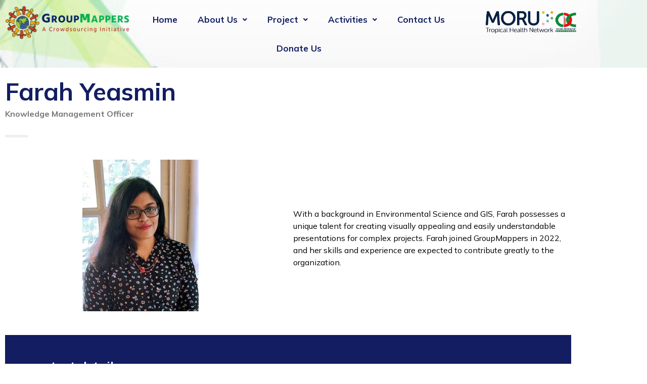

--- FILE ---
content_type: text/html; charset=UTF-8
request_url: https://groupmappers.com/staff/farah/
body_size: 19984
content:
<!DOCTYPE html>
<html lang="en-US" class="stm-site-preloader">
<head>
	<meta charset="UTF-8" />
	<meta name="viewport" content="width=device-width, initial-scale=1" />
	<link rel="profile" href="http://gmpg.org/xfn/11" />
	<link rel="pingback" href="https://groupmappers.com/xmlrpc.php" />
	<title>Farah Yeasmin &#8211; GroupMappers</title>
<meta name='robots' content='max-image-preview:large' />
<link rel='dns-prefetch' href='//www.googletagmanager.com' />
<link rel='dns-prefetch' href='//fonts.googleapis.com' />
<link rel="alternate" type="application/rss+xml" title="GroupMappers &raquo; Feed" href="https://groupmappers.com/feed/" />
<link rel="alternate" type="application/rss+xml" title="GroupMappers &raquo; Comments Feed" href="https://groupmappers.com/comments/feed/" />
<link rel="alternate" title="oEmbed (JSON)" type="application/json+oembed" href="https://groupmappers.com/wp-json/oembed/1.0/embed?url=https%3A%2F%2Fgroupmappers.com%2Fstaff%2Ffarah%2F" />
<link rel="alternate" title="oEmbed (XML)" type="text/xml+oembed" href="https://groupmappers.com/wp-json/oembed/1.0/embed?url=https%3A%2F%2Fgroupmappers.com%2Fstaff%2Ffarah%2F&#038;format=xml" />
<style id='wp-img-auto-sizes-contain-inline-css' type='text/css'>
img:is([sizes=auto i],[sizes^="auto," i]){contain-intrinsic-size:3000px 1500px}
/*# sourceURL=wp-img-auto-sizes-contain-inline-css */
</style>
<link rel='stylesheet' id='sbi_styles-css' href='https://groupmappers.com/wp-content/plugins/instagram-feed/css/sbi-styles.min.css?ver=6.10.0' type='text/css' media='all' />
<link rel='stylesheet' id='hfe-widgets-style-css' href='https://groupmappers.com/wp-content/plugins/header-footer-elementor/inc/widgets-css/frontend.css?ver=2.7.0' type='text/css' media='all' />
<style id='wp-emoji-styles-inline-css' type='text/css'>

	img.wp-smiley, img.emoji {
		display: inline !important;
		border: none !important;
		box-shadow: none !important;
		height: 1em !important;
		width: 1em !important;
		margin: 0 0.07em !important;
		vertical-align: -0.1em !important;
		background: none !important;
		padding: 0 !important;
	}
/*# sourceURL=wp-emoji-styles-inline-css */
</style>
<style id='classic-theme-styles-inline-css' type='text/css'>
/*! This file is auto-generated */
.wp-block-button__link{color:#fff;background-color:#32373c;border-radius:9999px;box-shadow:none;text-decoration:none;padding:calc(.667em + 2px) calc(1.333em + 2px);font-size:1.125em}.wp-block-file__button{background:#32373c;color:#fff;text-decoration:none}
/*# sourceURL=/wp-includes/css/classic-themes.min.css */
</style>
<style id='cost-calculator-builder-calculator-selector-style-inline-css' type='text/css'>
/*!***************************************************************************************************************************************************************************************************************************************!*\
  !*** css ./node_modules/css-loader/dist/cjs.js??ruleSet[1].rules[4].use[1]!./node_modules/postcss-loader/dist/cjs.js??ruleSet[1].rules[4].use[2]!./node_modules/sass-loader/dist/cjs.js??ruleSet[1].rules[4].use[3]!./src/style.scss ***!
  \***************************************************************************************************************************************************************************************************************************************/
.ccb-gutenberg-block {
  padding: 20px;
  border: 1px solid black;
}
.ccb-gutenberg-block__header {
  display: flex;
  align-items: center;
  margin-bottom: 20px;
}
.ccb-gutenberg-block__icon {
  margin-right: 20px;
}

/*# sourceMappingURL=style-index.css.map*/
/*# sourceURL=https://groupmappers.com/wp-content/plugins/cost-calculator-builder/includes/gutenberg-block/build/style-index.css */
</style>
<style id='global-styles-inline-css' type='text/css'>
:root{--wp--preset--aspect-ratio--square: 1;--wp--preset--aspect-ratio--4-3: 4/3;--wp--preset--aspect-ratio--3-4: 3/4;--wp--preset--aspect-ratio--3-2: 3/2;--wp--preset--aspect-ratio--2-3: 2/3;--wp--preset--aspect-ratio--16-9: 16/9;--wp--preset--aspect-ratio--9-16: 9/16;--wp--preset--color--black: #000000;--wp--preset--color--cyan-bluish-gray: #abb8c3;--wp--preset--color--white: #ffffff;--wp--preset--color--pale-pink: #f78da7;--wp--preset--color--vivid-red: #cf2e2e;--wp--preset--color--luminous-vivid-orange: #ff6900;--wp--preset--color--luminous-vivid-amber: #fcb900;--wp--preset--color--light-green-cyan: #7bdcb5;--wp--preset--color--vivid-green-cyan: #00d084;--wp--preset--color--pale-cyan-blue: #8ed1fc;--wp--preset--color--vivid-cyan-blue: #0693e3;--wp--preset--color--vivid-purple: #9b51e0;--wp--preset--gradient--vivid-cyan-blue-to-vivid-purple: linear-gradient(135deg,rgb(6,147,227) 0%,rgb(155,81,224) 100%);--wp--preset--gradient--light-green-cyan-to-vivid-green-cyan: linear-gradient(135deg,rgb(122,220,180) 0%,rgb(0,208,130) 100%);--wp--preset--gradient--luminous-vivid-amber-to-luminous-vivid-orange: linear-gradient(135deg,rgb(252,185,0) 0%,rgb(255,105,0) 100%);--wp--preset--gradient--luminous-vivid-orange-to-vivid-red: linear-gradient(135deg,rgb(255,105,0) 0%,rgb(207,46,46) 100%);--wp--preset--gradient--very-light-gray-to-cyan-bluish-gray: linear-gradient(135deg,rgb(238,238,238) 0%,rgb(169,184,195) 100%);--wp--preset--gradient--cool-to-warm-spectrum: linear-gradient(135deg,rgb(74,234,220) 0%,rgb(151,120,209) 20%,rgb(207,42,186) 40%,rgb(238,44,130) 60%,rgb(251,105,98) 80%,rgb(254,248,76) 100%);--wp--preset--gradient--blush-light-purple: linear-gradient(135deg,rgb(255,206,236) 0%,rgb(152,150,240) 100%);--wp--preset--gradient--blush-bordeaux: linear-gradient(135deg,rgb(254,205,165) 0%,rgb(254,45,45) 50%,rgb(107,0,62) 100%);--wp--preset--gradient--luminous-dusk: linear-gradient(135deg,rgb(255,203,112) 0%,rgb(199,81,192) 50%,rgb(65,88,208) 100%);--wp--preset--gradient--pale-ocean: linear-gradient(135deg,rgb(255,245,203) 0%,rgb(182,227,212) 50%,rgb(51,167,181) 100%);--wp--preset--gradient--electric-grass: linear-gradient(135deg,rgb(202,248,128) 0%,rgb(113,206,126) 100%);--wp--preset--gradient--midnight: linear-gradient(135deg,rgb(2,3,129) 0%,rgb(40,116,252) 100%);--wp--preset--font-size--small: 13px;--wp--preset--font-size--medium: 20px;--wp--preset--font-size--large: 36px;--wp--preset--font-size--x-large: 42px;--wp--preset--spacing--20: 0.44rem;--wp--preset--spacing--30: 0.67rem;--wp--preset--spacing--40: 1rem;--wp--preset--spacing--50: 1.5rem;--wp--preset--spacing--60: 2.25rem;--wp--preset--spacing--70: 3.38rem;--wp--preset--spacing--80: 5.06rem;--wp--preset--shadow--natural: 6px 6px 9px rgba(0, 0, 0, 0.2);--wp--preset--shadow--deep: 12px 12px 50px rgba(0, 0, 0, 0.4);--wp--preset--shadow--sharp: 6px 6px 0px rgba(0, 0, 0, 0.2);--wp--preset--shadow--outlined: 6px 6px 0px -3px rgb(255, 255, 255), 6px 6px rgb(0, 0, 0);--wp--preset--shadow--crisp: 6px 6px 0px rgb(0, 0, 0);}body .is-layout-flex{display: flex;}body .is-layout-grid{display: grid;}.has-black-color{color: var(--wp--preset--color--black) !important;}.has-cyan-bluish-gray-color{color: var(--wp--preset--color--cyan-bluish-gray) !important;}.has-white-color{color: var(--wp--preset--color--white) !important;}.has-pale-pink-color{color: var(--wp--preset--color--pale-pink) !important;}.has-vivid-red-color{color: var(--wp--preset--color--vivid-red) !important;}.has-luminous-vivid-orange-color{color: var(--wp--preset--color--luminous-vivid-orange) !important;}.has-luminous-vivid-amber-color{color: var(--wp--preset--color--luminous-vivid-amber) !important;}.has-light-green-cyan-color{color: var(--wp--preset--color--light-green-cyan) !important;}.has-vivid-green-cyan-color{color: var(--wp--preset--color--vivid-green-cyan) !important;}.has-pale-cyan-blue-color{color: var(--wp--preset--color--pale-cyan-blue) !important;}.has-vivid-cyan-blue-color{color: var(--wp--preset--color--vivid-cyan-blue) !important;}.has-vivid-purple-color{color: var(--wp--preset--color--vivid-purple) !important;}.has-black-background-color{background-color: var(--wp--preset--color--black) !important;}.has-cyan-bluish-gray-background-color{background-color: var(--wp--preset--color--cyan-bluish-gray) !important;}.has-white-background-color{background-color: var(--wp--preset--color--white) !important;}.has-pale-pink-background-color{background-color: var(--wp--preset--color--pale-pink) !important;}.has-vivid-red-background-color{background-color: var(--wp--preset--color--vivid-red) !important;}.has-luminous-vivid-orange-background-color{background-color: var(--wp--preset--color--luminous-vivid-orange) !important;}.has-luminous-vivid-amber-background-color{background-color: var(--wp--preset--color--luminous-vivid-amber) !important;}.has-light-green-cyan-background-color{background-color: var(--wp--preset--color--light-green-cyan) !important;}.has-vivid-green-cyan-background-color{background-color: var(--wp--preset--color--vivid-green-cyan) !important;}.has-pale-cyan-blue-background-color{background-color: var(--wp--preset--color--pale-cyan-blue) !important;}.has-vivid-cyan-blue-background-color{background-color: var(--wp--preset--color--vivid-cyan-blue) !important;}.has-vivid-purple-background-color{background-color: var(--wp--preset--color--vivid-purple) !important;}.has-black-border-color{border-color: var(--wp--preset--color--black) !important;}.has-cyan-bluish-gray-border-color{border-color: var(--wp--preset--color--cyan-bluish-gray) !important;}.has-white-border-color{border-color: var(--wp--preset--color--white) !important;}.has-pale-pink-border-color{border-color: var(--wp--preset--color--pale-pink) !important;}.has-vivid-red-border-color{border-color: var(--wp--preset--color--vivid-red) !important;}.has-luminous-vivid-orange-border-color{border-color: var(--wp--preset--color--luminous-vivid-orange) !important;}.has-luminous-vivid-amber-border-color{border-color: var(--wp--preset--color--luminous-vivid-amber) !important;}.has-light-green-cyan-border-color{border-color: var(--wp--preset--color--light-green-cyan) !important;}.has-vivid-green-cyan-border-color{border-color: var(--wp--preset--color--vivid-green-cyan) !important;}.has-pale-cyan-blue-border-color{border-color: var(--wp--preset--color--pale-cyan-blue) !important;}.has-vivid-cyan-blue-border-color{border-color: var(--wp--preset--color--vivid-cyan-blue) !important;}.has-vivid-purple-border-color{border-color: var(--wp--preset--color--vivid-purple) !important;}.has-vivid-cyan-blue-to-vivid-purple-gradient-background{background: var(--wp--preset--gradient--vivid-cyan-blue-to-vivid-purple) !important;}.has-light-green-cyan-to-vivid-green-cyan-gradient-background{background: var(--wp--preset--gradient--light-green-cyan-to-vivid-green-cyan) !important;}.has-luminous-vivid-amber-to-luminous-vivid-orange-gradient-background{background: var(--wp--preset--gradient--luminous-vivid-amber-to-luminous-vivid-orange) !important;}.has-luminous-vivid-orange-to-vivid-red-gradient-background{background: var(--wp--preset--gradient--luminous-vivid-orange-to-vivid-red) !important;}.has-very-light-gray-to-cyan-bluish-gray-gradient-background{background: var(--wp--preset--gradient--very-light-gray-to-cyan-bluish-gray) !important;}.has-cool-to-warm-spectrum-gradient-background{background: var(--wp--preset--gradient--cool-to-warm-spectrum) !important;}.has-blush-light-purple-gradient-background{background: var(--wp--preset--gradient--blush-light-purple) !important;}.has-blush-bordeaux-gradient-background{background: var(--wp--preset--gradient--blush-bordeaux) !important;}.has-luminous-dusk-gradient-background{background: var(--wp--preset--gradient--luminous-dusk) !important;}.has-pale-ocean-gradient-background{background: var(--wp--preset--gradient--pale-ocean) !important;}.has-electric-grass-gradient-background{background: var(--wp--preset--gradient--electric-grass) !important;}.has-midnight-gradient-background{background: var(--wp--preset--gradient--midnight) !important;}.has-small-font-size{font-size: var(--wp--preset--font-size--small) !important;}.has-medium-font-size{font-size: var(--wp--preset--font-size--medium) !important;}.has-large-font-size{font-size: var(--wp--preset--font-size--large) !important;}.has-x-large-font-size{font-size: var(--wp--preset--font-size--x-large) !important;}
:root :where(.wp-block-pullquote){font-size: 1.5em;line-height: 1.6;}
/*# sourceURL=global-styles-inline-css */
</style>
<link rel='stylesheet' id='contact-form-7-css' href='https://groupmappers.com/wp-content/plugins/contact-form-7/includes/css/styles.css?ver=6.1.3' type='text/css' media='all' />
<link rel='stylesheet' id='stm-stm-css' href='https://groupmappers.com/wp-content/uploads/stm_fonts/stm/stm.css?ver=1.0' type='text/css' media='all' />
<link rel='stylesheet' id='hfe-style-css' href='https://groupmappers.com/wp-content/plugins/header-footer-elementor/assets/css/header-footer-elementor.css?ver=2.7.0' type='text/css' media='all' />
<link rel='stylesheet' id='elementor-icons-css' href='https://groupmappers.com/wp-content/plugins/elementor/assets/lib/eicons/css/elementor-icons.min.css?ver=5.46.0' type='text/css' media='all' />
<link rel='stylesheet' id='elementor-frontend-css' href='https://groupmappers.com/wp-content/plugins/elementor/assets/css/frontend.min.css?ver=3.34.2' type='text/css' media='all' />
<link rel='stylesheet' id='elementor-post-6-css' href='https://groupmappers.com/wp-content/uploads/elementor/css/post-6.css?ver=1768938830' type='text/css' media='all' />
<link rel='stylesheet' id='font-awesome-5-all-css' href='https://groupmappers.com/wp-content/plugins/elementor/assets/lib/font-awesome/css/all.min.css?ver=3.34.2' type='text/css' media='all' />
<link rel='stylesheet' id='font-awesome-4-shim-css' href='https://groupmappers.com/wp-content/plugins/elementor/assets/lib/font-awesome/css/v4-shims.min.css?ver=3.34.2' type='text/css' media='all' />
<link rel='stylesheet' id='sbistyles-css' href='https://groupmappers.com/wp-content/plugins/instagram-feed/css/sbi-styles.min.css?ver=6.10.0' type='text/css' media='all' />
<link rel='stylesheet' id='widget-image-css' href='https://groupmappers.com/wp-content/plugins/elementor/assets/css/widget-image.min.css?ver=3.34.2' type='text/css' media='all' />
<link rel='stylesheet' id='widget-spacer-css' href='https://groupmappers.com/wp-content/plugins/elementor/assets/css/widget-spacer.min.css?ver=3.34.2' type='text/css' media='all' />
<link rel='stylesheet' id='elementor-post-10877-css' href='https://groupmappers.com/wp-content/uploads/elementor/css/post-10877.css?ver=1768959937' type='text/css' media='all' />
<link rel='stylesheet' id='elementor-post-11686-css' href='https://groupmappers.com/wp-content/uploads/elementor/css/post-11686.css?ver=1768938830' type='text/css' media='all' />
<link rel='stylesheet' id='stm-gdpr-styles-css' href='https://groupmappers.com/wp-content/plugins/stm-gdpr-compliance/assets/css/styles.css?ver=6.9' type='text/css' media='all' />
<link rel='stylesheet' id='font-awesome-min-css' href='https://groupmappers.com/wp-content/plugins/stm-post-type/theme-options/nuxy/metaboxes/assets/vendors/font-awesome.min.css?ver=1769343963' type='text/css' media='all' />
<link rel='stylesheet' id='bootstrap-css' href='https://groupmappers.com/wp-content/themes/consulting/assets/css/bootstrap.min.css?ver=6.4.2' type='text/css' media='all' />
<link rel='stylesheet' id='font-awesome-css' href='https://groupmappers.com/wp-content/themes/consulting/assets/css/font-awesome.min.css?ver=6.4.2' type='text/css' media='all' />
<link rel='stylesheet' id='consulting-style-css' href='https://groupmappers.com/wp-content/themes/consulting/style.css?ver=6.4.2' type='text/css' media='all' />
<link rel='stylesheet' id='consulting-layout-css' href='https://groupmappers.com/wp-content/themes/consulting/assets/css/layouts/layout_san_francisco/main.css?ver=6.4.2' type='text/css' media='all' />
<style id='consulting-layout-inline-css' type='text/css'>
.page_title{ background-repeat: no-repeat !important; background-repeat: url(http://n) !important; }.mtc, .mtc_h:hover{
					color: #1c1c1c!important
				}.stc, .stc_h:hover{
					color: #fde428!important
				}.ttc, .ttc_h:hover{
					color: #fde427!important
				}.mbc, .mbc_h:hover, .stm-search .stm_widget_search button{
					background-color: #1c1c1c!important
				}.sbc, .sbc_h:hover{
					background-color: #fde428!important
				}.tbc, .tbc_h:hover{
					background-color: #fde427!important
				}.mbdc, .mbdc_h:hover{
					border-color: #1c1c1c!important
				}.sbdc, .sbdc_h:hover{
					border-color: #fde428!important
				}.tbdc, .tbdc_h:hover{
					border-color: #fde427!important
				}
/*# sourceURL=consulting-layout-inline-css */
</style>
<link rel='stylesheet' id='select2-css' href='https://groupmappers.com/wp-content/themes/consulting/assets/css/select2.min.css?ver=6.4.2' type='text/css' media='all' />
<link rel='stylesheet' id='header_builder-css' href='https://groupmappers.com/wp-content/themes/consulting/assets/css/header_builder.css?ver=6.4.2' type='text/css' media='all' />
<link rel='stylesheet' id='consulting-default-font-css' href='https://fonts.googleapis.com/css?family=Mulish%3A200%2C300%2Cregular%2C500%2C600%2C700%2C800%2C900%2C200italic%2C300italic%2Citalic%2C500italic%2C600italic%2C700italic%2C800italic%2C900italic&#038;ver=6.4.2' type='text/css' media='all' />
<link rel='stylesheet' id='fancybox-css' href='https://groupmappers.com/wp-content/themes/consulting/assets/css/jquery.fancybox.css?ver=6.4.2' type='text/css' media='all' />
<link rel='stylesheet' id='stm-skin-custom-generated-css' href='https://groupmappers.com/wp-content/uploads/stm_uploads/skin-custom.css?ver=269289' type='text/css' media='all' />
<link rel='stylesheet' id='consulting-theme-options-css' href='https://groupmappers.com/wp-content/uploads/stm_uploads/theme_options.css?ver=6.4.2' type='text/css' media='all' />
<link rel='stylesheet' id='consulting-global-styles-css' href='https://groupmappers.com/wp-content/themes/consulting/assets/css/layouts/global_styles/main.css?ver=6.4.2' type='text/css' media='all' />
<style id='consulting-global-styles-inline-css' type='text/css'>
	
		.elementor-widget-video .eicon-play {
			border-color: rgba(46,174,34,1);
			background-color: rgba(46,174,34,1);
		}
		.elementor-widget-wp-widget-nav_menu ul li,
		.elementor-widget-wp-widget-nav_menu ul li a {
			color: #121E62;
		}
		.elementor-widget-wp-widget-nav_menu ul li.current-cat:hover > a,
		.elementor-widget-wp-widget-nav_menu ul li.current-cat > a,
		.elementor-widget-wp-widget-nav_menu ul li.current-menu-item:hover > a,
		.elementor-widget-wp-widget-nav_menu ul li.current-menu-item > a,
		.elementor-widget-wp-widget-nav_menu ul li.current_page_item:hover > a,
		.elementor-widget-wp-widget-nav_menu ul li.current_page_item > a,
		.elementor-widget-wp-widget-nav_menu ul li:hover > a {
			border-left-color: #121E62;
		}
		div.elementor-widget-button a.elementor-button,
		div.elementor-widget-button .elementor-button {
			background-color: #121E62;
		}
		div.elementor-widget-button a.elementor-button:hover,
		div.elementor-widget-button .elementor-button:hover {
			background-color: rgba(46,174,34,1);
			color: #121E62;
		}
		.elementor-default .elementor-text-editor ul:not(.elementor-editor-element-settings) li:before,
		.elementor-default .elementor-widget-text-editor ul:not(.elementor-editor-element-settings) li:before {
			color: #121E62;
		}
		.consulting_elementor_wrapper .elementor-tabs .elementor-tabs-content-wrapper .elementor-tab-mobile-title,
		.consulting_elementor_wrapper .elementor-tabs .elementor-tabs-wrapper .elementor-tab-title {
			background-color: rgba(46,174,34,1);
		}
		.consulting_elementor_wrapper .elementor-tabs .elementor-tabs-content-wrapper .elementor-tab-mobile-title,
		.consulting_elementor_wrapper .elementor-tabs .elementor-tabs-wrapper .elementor-tab-title a {
			color: #121E62;
		}
		.consulting_elementor_wrapper .elementor-tabs .elementor-tabs-content-wrapper .elementor-tab-mobile-title.elementor-active,
		.consulting_elementor_wrapper .elementor-tabs .elementor-tabs-wrapper .elementor-tab-title.elementor-active {
			background-color: #121E62;
		}
		.consulting_elementor_wrapper .elementor-tabs .elementor-tabs-content-wrapper .elementor-tab-mobile-title.elementor-active,
		.consulting_elementor_wrapper .elementor-tabs .elementor-tabs-wrapper .elementor-tab-title.elementor-active a {
			color: rgba(46,174,34,1);
		}
		.radial-progress .circle .mask .fill {
			background-color: rgba(46,174,34,1);
		}
		html body #header .top_bar {
			background-color: #121E62;
		}
		html body #header .top_bar .container .lang_sel > ul > li .lang_sel_sel,
		html body #header .top_bar .container .lang_sel > ul > li > ul a {
			color: #ffffff;
		}
		html body #header .top_bar .container .lang_sel > ul > li .lang_sel_sel:after {
			border-top: 5px solid #ffffff;
		}
		html body #header .top_bar .container .lang_sel > ul > li > ul {
			background-color: #121E62;
		}
		html body #header .top_bar .container .lang_sel > ul > li > ul a:hover {
			background-color: #121E62;
		}
		html body #header .top_bar .container .top_bar_cart .count {
			background-color: ;
		}
		html body #header .top_bar .container .top_bar_cart a {
			color: ;
		}
		html body #header .top_bar .container .top_bar_search .search-icon {
			color: ;
		}
		html body #header .top_bar .container .top_bar_socials a {
			color: ;
		}
		html body #header .top_bar .container .top_bar_socials a:hover {
			color: ;
		}
		html body #header .top_bar .container .top_bar_info_wr .top_bar_info li,
		html body #header .top_bar .container .top_bar_info_wr .top_bar_info_switcher ul li a {
			color: rgba(255,255,255,1);
		}
		html body #header .top_bar .container .top_bar_info_wr .top_bar_info_switcher {
			background-color: rgba(46,174,34,1);
		}
		html body #header .top_bar .container .top_bar_info_wr .top_bar_info_switcher .active:after {
			border-top: 5px solid #121E62;
		}
		html body #header .top_bar .container .top_bar_info_wr .top_bar_info_switcher ul {
			background-color: #121E62;
		}
		html body #header .top_bar .container .top_bar_info_wr .top_bar_info_switcher ul li a:hover {
			background-color: #121E62;
		}
	

	
	:root {
	--con_base_color: #1c1c1c;
	--con_secondary_color: #fde428;
	--con_third_color: #fde427;
	--con_primary_font_family: Mulish;
	--con_secondary_font_family: Mulish;
	}
	
	:root {
	--top_bar_bg: #121E62;--offices_contact_color: rgba(255,255,255,1);--con_header_nav_background_color: rgba(253,253,150,1);--con_header_search_icon_color: #121E62;--con_header_search_icon_color_hover: #121E62;--con_header_socials_icon_color: rgba(46,174,34,1);--con_header_socials_icon_color_hover: #121E62;--con_header_button_border_radius: 30px 30px 30px 30px;--con_header_button_text_transform: uppercase;--con_header_button_font_size: 14px;--con_header_button_bg: #121E62;--con_header_button_mobile_text_transform: uppercase;--con_header_nav_menu_link_text_transform: normal;--con_header_nav_menu_link_line_height: 20px;--con_header_nav_menu_link_font_weight: 700;--con_header_nav_menu_link_font_size: 18px;--con_header_nav_menu_link_color_active: #121E62;--con_header_nav_menu_link_color_hover: #121E62;--con_header_nav_menu_link_arrow_color: #121E62;--con_header_nav_menu_link_arrow_color_hover: #121E62;--con_header_nav_menu_level_1_bg: #FDFD96;--con_header_nav_menu_level_1_link_text_transform: normal;--con_header_nav_menu_level_1_link_font_weight: 700;--con_header_nav_menu_level_2_link_text_transform: normal;--con_header_mega_menu_title_transform: normal;--con_header_mega_menu_link_text_transform: normal;	}
	
/*# sourceURL=consulting-global-styles-inline-css */
</style>
<link rel='stylesheet' id='stm_megamenu-css' href='https://groupmappers.com/wp-content/themes/consulting/inc/megamenu/assets/css/megamenu.css?ver=6.9' type='text/css' media='all' />
<link rel='stylesheet' id='hfe-elementor-icons-css' href='https://groupmappers.com/wp-content/plugins/elementor/assets/lib/eicons/css/elementor-icons.min.css?ver=5.34.0' type='text/css' media='all' />
<link rel='stylesheet' id='hfe-icons-list-css' href='https://groupmappers.com/wp-content/plugins/elementor/assets/css/widget-icon-list.min.css?ver=3.24.3' type='text/css' media='all' />
<link rel='stylesheet' id='hfe-social-icons-css' href='https://groupmappers.com/wp-content/plugins/elementor/assets/css/widget-social-icons.min.css?ver=3.24.0' type='text/css' media='all' />
<link rel='stylesheet' id='hfe-social-share-icons-brands-css' href='https://groupmappers.com/wp-content/plugins/elementor/assets/lib/font-awesome/css/brands.css?ver=5.15.3' type='text/css' media='all' />
<link rel='stylesheet' id='hfe-social-share-icons-fontawesome-css' href='https://groupmappers.com/wp-content/plugins/elementor/assets/lib/font-awesome/css/fontawesome.css?ver=5.15.3' type='text/css' media='all' />
<link rel='stylesheet' id='hfe-nav-menu-icons-css' href='https://groupmappers.com/wp-content/plugins/elementor/assets/lib/font-awesome/css/solid.css?ver=5.15.3' type='text/css' media='all' />
<link rel='stylesheet' id='elementor-gf-local-roboto-css' href='https://groupmappers.com/wp-content/uploads/elementor/google-fonts/css/roboto.css?ver=1742241243' type='text/css' media='all' />
<link rel='stylesheet' id='elementor-gf-local-robotoslab-css' href='https://groupmappers.com/wp-content/uploads/elementor/google-fonts/css/robotoslab.css?ver=1742241244' type='text/css' media='all' />
<link rel='stylesheet' id='elementor-icons-shared-0-css' href='https://groupmappers.com/wp-content/plugins/elementor/assets/lib/font-awesome/css/fontawesome.min.css?ver=5.15.3' type='text/css' media='all' />
<link rel='stylesheet' id='elementor-icons-fa-solid-css' href='https://groupmappers.com/wp-content/plugins/elementor/assets/lib/font-awesome/css/solid.min.css?ver=5.15.3' type='text/css' media='all' />
<link rel='stylesheet' id='elementor-icons-fa-regular-css' href='https://groupmappers.com/wp-content/plugins/elementor/assets/lib/font-awesome/css/regular.min.css?ver=5.15.3' type='text/css' media='all' />
<script type="text/javascript" src="https://groupmappers.com/wp-includes/js/jquery/jquery.min.js?ver=3.7.1" id="jquery-core-js"></script>
<script type="text/javascript" src="https://groupmappers.com/wp-includes/js/jquery/jquery-migrate.min.js?ver=3.4.1" id="jquery-migrate-js"></script>
<script type="text/javascript" id="jquery-js-after">
/* <![CDATA[ */
!function($){"use strict";$(document).ready(function(){$(this).scrollTop()>100&&$(".hfe-scroll-to-top-wrap").removeClass("hfe-scroll-to-top-hide"),$(window).scroll(function(){$(this).scrollTop()<100?$(".hfe-scroll-to-top-wrap").fadeOut(300):$(".hfe-scroll-to-top-wrap").fadeIn(300)}),$(".hfe-scroll-to-top-wrap").on("click",function(){$("html, body").animate({scrollTop:0},300);return!1})})}(jQuery);
!function($){'use strict';$(document).ready(function(){var bar=$('.hfe-reading-progress-bar');if(!bar.length)return;$(window).on('scroll',function(){var s=$(window).scrollTop(),d=$(document).height()-$(window).height(),p=d? s/d*100:0;bar.css('width',p+'%')});});}(jQuery);
//# sourceURL=jquery-js-after
/* ]]> */
</script>
<script type="text/javascript" src="https://groupmappers.com/wp-content/plugins/elementor/assets/lib/font-awesome/js/v4-shims.min.js?ver=3.34.2" id="font-awesome-4-shim-js"></script>
<script type="text/javascript" src="https://groupmappers.com/wp-content/themes/consulting/inc/megamenu/assets/js/megamenu.js?ver=6.9" id="stm_megamenu-js"></script>

<!-- Google tag (gtag.js) snippet added by Site Kit -->
<!-- Google Analytics snippet added by Site Kit -->
<script type="text/javascript" src="https://www.googletagmanager.com/gtag/js?id=GT-PHGHPRZT" id="google_gtagjs-js" async></script>
<script type="text/javascript" id="google_gtagjs-js-after">
/* <![CDATA[ */
window.dataLayer = window.dataLayer || [];function gtag(){dataLayer.push(arguments);}
gtag("set","linker",{"domains":["groupmappers.com"]});
gtag("js", new Date());
gtag("set", "developer_id.dZTNiMT", true);
gtag("config", "GT-PHGHPRZT");
 window._googlesitekit = window._googlesitekit || {}; window._googlesitekit.throttledEvents = []; window._googlesitekit.gtagEvent = (name, data) => { var key = JSON.stringify( { name, data } ); if ( !! window._googlesitekit.throttledEvents[ key ] ) { return; } window._googlesitekit.throttledEvents[ key ] = true; setTimeout( () => { delete window._googlesitekit.throttledEvents[ key ]; }, 5 ); gtag( "event", name, { ...data, event_source: "site-kit" } ); }; 
//# sourceURL=google_gtagjs-js-after
/* ]]> */
</script>
<link rel="https://api.w.org/" href="https://groupmappers.com/wp-json/" /><link rel="EditURI" type="application/rsd+xml" title="RSD" href="https://groupmappers.com/xmlrpc.php?rsd" />
<meta name="generator" content="WordPress 6.9" />
<link rel="canonical" href="https://groupmappers.com/staff/farah/" />
<link rel='shortlink' href='https://groupmappers.com/?p=10877' />
<meta name="cdp-version" content="1.5.0" /><script type="text/javascript">window.ccb_nonces = {"ccb_payment":"2d69a3f0be","ccb_contact_form":"eea4ae5c9f","ccb_woo_checkout":"34dd7b7ca5","ccb_add_order":"670e4aac95","ccb_orders":"955a69ee44","ccb_complete_payment":"f10be5f1e7","ccb_send_invoice":"a9ea0f4e66","ccb_get_invoice":"30be7f46c8","ccb_wp_hook_nonce":"a87257edbb","ccb_razorpay_receive":"94b9bcb280","ccb_woocommerce_payment":"8fe9fc5974","ccb_calc_views":"dd79000de8","ccb_calc_interactions":"3e8ce89352"};</script><meta name="generator" content="Site Kit by Google 1.170.0" />	<script type="text/javascript">
		var stm_wpcfto_ajaxurl = 'https://groupmappers.com/wp-admin/admin-ajax.php';
	</script>

	<style>
		.vue_is_disabled {
			display: none;
		}
	</style>
		<script>
		var stm_wpcfto_nonces = {"wpcfto_save_settings":"6657139e45","get_image_url":"d20a637ea3","wpcfto_upload_file":"fc97f00793","wpcfto_search_posts":"e6aa0f2248"};
	</script>
			<script type="text/javascript">
			var ajaxurl = 'https://groupmappers.com/wp-admin/admin-ajax.php';
			var stm_ajax_load_events = '821160a74b';
			var stm_ajax_load_portfolio = '56a9071095';
			var stm_ajax_add_event_member_sc = '0199233cd6';
			var stm_custom_register = '6eaf78ae37';
			var stm_get_prices = 'f78a73009f';
			var stm_get_history = '4c7417b5b7';
			var stm_ajax_add_review = '6f38245a18';
			var stm_ajax_add_pear_hb = 'ed6a6fbca5';
		</script>
		<meta name="generator" content="Elementor 3.34.2; features: additional_custom_breakpoints; settings: css_print_method-external, google_font-enabled, font_display-swap">
		<style>
			#wp-admin-bar-consulting_settings			img {
				max-width: 25px;
				vertical-align: top;
				position: relative;
				top: 3px;
			}
		</style>
					<style>
				.e-con.e-parent:nth-of-type(n+4):not(.e-lazyloaded):not(.e-no-lazyload),
				.e-con.e-parent:nth-of-type(n+4):not(.e-lazyloaded):not(.e-no-lazyload) * {
					background-image: none !important;
				}
				@media screen and (max-height: 1024px) {
					.e-con.e-parent:nth-of-type(n+3):not(.e-lazyloaded):not(.e-no-lazyload),
					.e-con.e-parent:nth-of-type(n+3):not(.e-lazyloaded):not(.e-no-lazyload) * {
						background-image: none !important;
					}
				}
				@media screen and (max-height: 640px) {
					.e-con.e-parent:nth-of-type(n+2):not(.e-lazyloaded):not(.e-no-lazyload),
					.e-con.e-parent:nth-of-type(n+2):not(.e-lazyloaded):not(.e-no-lazyload) * {
						background-image: none !important;
					}
				}
			</style>
			<meta name="generator" content="Powered by Slider Revolution 6.6.8 - responsive, Mobile-Friendly Slider Plugin for WordPress with comfortable drag and drop interface." />
<link rel="icon" href="https://groupmappers.com/wp-content/uploads/2023/10/cropped-new_logo-removebg-preview-32x32.png" sizes="32x32" />
<link rel="icon" href="https://groupmappers.com/wp-content/uploads/2023/10/cropped-new_logo-removebg-preview-192x192.png" sizes="192x192" />
<link rel="apple-touch-icon" href="https://groupmappers.com/wp-content/uploads/2023/10/cropped-new_logo-removebg-preview-180x180.png" />
<meta name="msapplication-TileImage" content="https://groupmappers.com/wp-content/uploads/2023/10/cropped-new_logo-removebg-preview-270x270.png" />
<script>function setREVStartSize(e){
			//window.requestAnimationFrame(function() {
				window.RSIW = window.RSIW===undefined ? window.innerWidth : window.RSIW;
				window.RSIH = window.RSIH===undefined ? window.innerHeight : window.RSIH;
				try {
					var pw = document.getElementById(e.c).parentNode.offsetWidth,
						newh;
					pw = pw===0 || isNaN(pw) || (e.l=="fullwidth" || e.layout=="fullwidth") ? window.RSIW : pw;
					e.tabw = e.tabw===undefined ? 0 : parseInt(e.tabw);
					e.thumbw = e.thumbw===undefined ? 0 : parseInt(e.thumbw);
					e.tabh = e.tabh===undefined ? 0 : parseInt(e.tabh);
					e.thumbh = e.thumbh===undefined ? 0 : parseInt(e.thumbh);
					e.tabhide = e.tabhide===undefined ? 0 : parseInt(e.tabhide);
					e.thumbhide = e.thumbhide===undefined ? 0 : parseInt(e.thumbhide);
					e.mh = e.mh===undefined || e.mh=="" || e.mh==="auto" ? 0 : parseInt(e.mh,0);
					if(e.layout==="fullscreen" || e.l==="fullscreen")
						newh = Math.max(e.mh,window.RSIH);
					else{
						e.gw = Array.isArray(e.gw) ? e.gw : [e.gw];
						for (var i in e.rl) if (e.gw[i]===undefined || e.gw[i]===0) e.gw[i] = e.gw[i-1];
						e.gh = e.el===undefined || e.el==="" || (Array.isArray(e.el) && e.el.length==0)? e.gh : e.el;
						e.gh = Array.isArray(e.gh) ? e.gh : [e.gh];
						for (var i in e.rl) if (e.gh[i]===undefined || e.gh[i]===0) e.gh[i] = e.gh[i-1];
											
						var nl = new Array(e.rl.length),
							ix = 0,
							sl;
						e.tabw = e.tabhide>=pw ? 0 : e.tabw;
						e.thumbw = e.thumbhide>=pw ? 0 : e.thumbw;
						e.tabh = e.tabhide>=pw ? 0 : e.tabh;
						e.thumbh = e.thumbhide>=pw ? 0 : e.thumbh;
						for (var i in e.rl) nl[i] = e.rl[i]<window.RSIW ? 0 : e.rl[i];
						sl = nl[0];
						for (var i in nl) if (sl>nl[i] && nl[i]>0) { sl = nl[i]; ix=i;}
						var m = pw>(e.gw[ix]+e.tabw+e.thumbw) ? 1 : (pw-(e.tabw+e.thumbw)) / (e.gw[ix]);
						newh =  (e.gh[ix] * m) + (e.tabh + e.thumbh);
					}
					var el = document.getElementById(e.c);
					if (el!==null && el) el.style.height = newh+"px";
					el = document.getElementById(e.c+"_wrapper");
					if (el!==null && el) {
						el.style.height = newh+"px";
						el.style.display = "block";
					}
				} catch(e){
					console.log("Failure at Presize of Slider:" + e)
				}
			//});
		  };</script>
</head>

<body class="wp-singular stm_staff-template-default single single-stm_staff postid-10877 wp-theme-consulting ehf-header ehf-template-consulting ehf-stylesheet-consulting site_layout_san_francisco  mobile_grid_landscape elementor-default elementor-kit-6 elementor-page elementor-page-10877">

    <div id="wrapper">

        <div id="page" class="hfeed site">

		<header id="masthead" itemscope="itemscope" itemtype="https://schema.org/WPHeader">
			<p class="main-title bhf-hidden" itemprop="headline"><a href="https://groupmappers.com" title="GroupMappers" rel="home">GroupMappers</a></p>
					<div data-elementor-type="wp-post" data-elementor-id="11686" class="elementor elementor-11686">
						<section class="elementor-section elementor-top-section elementor-element elementor-element-468f510 elementor-section-full_width elementor-section-height-default elementor-section-height-default" data-id="468f510" data-element_type="section" data-settings="{&quot;background_background&quot;:&quot;classic&quot;}">
						<div class="elementor-container elementor-column-gap-default">
					<div class="elementor-column elementor-col-33 elementor-top-column elementor-element elementor-element-4ec365d" data-id="4ec365d" data-element_type="column">
			<div class="elementor-widget-wrap elementor-element-populated">
						<div class="elementor-element elementor-element-fce91e3 elementor-widget__width-initial elementor-widget elementor-widget-image" data-id="fce91e3" data-element_type="widget" data-widget_type="image.default">
				<div class="elementor-widget-container">
															<img fetchpriority="high" width="1024" height="283" src="https://groupmappers.com/wp-content/uploads/2023/04/GRPMbd-1024x283.png" class="attachment-large size-large wp-image-12512" alt="" srcset="https://groupmappers.com/wp-content/uploads/2023/04/GRPMbd-1024x283.png 1024w, https://groupmappers.com/wp-content/uploads/2023/04/GRPMbd-300x83.png 300w, https://groupmappers.com/wp-content/uploads/2023/04/GRPMbd-768x212.png 768w, https://groupmappers.com/wp-content/uploads/2023/04/GRPMbd-900x249.png 900w, https://groupmappers.com/wp-content/uploads/2023/04/GRPMbd.png 1486w" sizes="(max-width: 1024px) 100vw, 1024px" />															</div>
				</div>
					</div>
		</div>
				<div class="elementor-column elementor-col-33 elementor-top-column elementor-element elementor-element-843f282" data-id="843f282" data-element_type="column">
			<div class="elementor-widget-wrap elementor-element-populated">
						<div class="elementor-element elementor-element-68de090 hfe-nav-menu__align-center hfe-submenu-icon-arrow hfe-submenu-animation-none hfe-link-redirect-child hfe-nav-menu__breakpoint-tablet elementor-widget elementor-widget-navigation-menu" data-id="68de090" data-element_type="widget" data-settings="{&quot;padding_horizontal_menu_item&quot;:{&quot;unit&quot;:&quot;px&quot;,&quot;size&quot;:20,&quot;sizes&quot;:[]},&quot;padding_vertical_menu_item&quot;:{&quot;unit&quot;:&quot;px&quot;,&quot;size&quot;:20,&quot;sizes&quot;:[]},&quot;menu_row_space&quot;:{&quot;unit&quot;:&quot;px&quot;,&quot;size&quot;:0,&quot;sizes&quot;:[]},&quot;toggle_size&quot;:{&quot;unit&quot;:&quot;px&quot;,&quot;size&quot;:15,&quot;sizes&quot;:[]},&quot;width_dropdown_item&quot;:{&quot;unit&quot;:&quot;px&quot;,&quot;size&quot;:0,&quot;sizes&quot;:[]},&quot;padding_horizontal_dropdown_item&quot;:{&quot;unit&quot;:&quot;px&quot;,&quot;size&quot;:10,&quot;sizes&quot;:[]},&quot;padding_horizontal_menu_item_tablet&quot;:{&quot;unit&quot;:&quot;px&quot;,&quot;size&quot;:&quot;&quot;,&quot;sizes&quot;:[]},&quot;padding_horizontal_menu_item_mobile&quot;:{&quot;unit&quot;:&quot;px&quot;,&quot;size&quot;:&quot;&quot;,&quot;sizes&quot;:[]},&quot;padding_vertical_menu_item_tablet&quot;:{&quot;unit&quot;:&quot;px&quot;,&quot;size&quot;:&quot;&quot;,&quot;sizes&quot;:[]},&quot;padding_vertical_menu_item_mobile&quot;:{&quot;unit&quot;:&quot;px&quot;,&quot;size&quot;:&quot;&quot;,&quot;sizes&quot;:[]},&quot;menu_space_between&quot;:{&quot;unit&quot;:&quot;px&quot;,&quot;size&quot;:&quot;&quot;,&quot;sizes&quot;:[]},&quot;menu_space_between_tablet&quot;:{&quot;unit&quot;:&quot;px&quot;,&quot;size&quot;:&quot;&quot;,&quot;sizes&quot;:[]},&quot;menu_space_between_mobile&quot;:{&quot;unit&quot;:&quot;px&quot;,&quot;size&quot;:&quot;&quot;,&quot;sizes&quot;:[]},&quot;menu_row_space_tablet&quot;:{&quot;unit&quot;:&quot;px&quot;,&quot;size&quot;:&quot;&quot;,&quot;sizes&quot;:[]},&quot;menu_row_space_mobile&quot;:{&quot;unit&quot;:&quot;px&quot;,&quot;size&quot;:&quot;&quot;,&quot;sizes&quot;:[]},&quot;dropdown_border_radius&quot;:{&quot;unit&quot;:&quot;px&quot;,&quot;top&quot;:&quot;&quot;,&quot;right&quot;:&quot;&quot;,&quot;bottom&quot;:&quot;&quot;,&quot;left&quot;:&quot;&quot;,&quot;isLinked&quot;:true},&quot;dropdown_border_radius_tablet&quot;:{&quot;unit&quot;:&quot;px&quot;,&quot;top&quot;:&quot;&quot;,&quot;right&quot;:&quot;&quot;,&quot;bottom&quot;:&quot;&quot;,&quot;left&quot;:&quot;&quot;,&quot;isLinked&quot;:true},&quot;dropdown_border_radius_mobile&quot;:{&quot;unit&quot;:&quot;px&quot;,&quot;top&quot;:&quot;&quot;,&quot;right&quot;:&quot;&quot;,&quot;bottom&quot;:&quot;&quot;,&quot;left&quot;:&quot;&quot;,&quot;isLinked&quot;:true},&quot;width_dropdown_item_tablet&quot;:{&quot;unit&quot;:&quot;px&quot;,&quot;size&quot;:&quot;&quot;,&quot;sizes&quot;:[]},&quot;width_dropdown_item_mobile&quot;:{&quot;unit&quot;:&quot;px&quot;,&quot;size&quot;:&quot;&quot;,&quot;sizes&quot;:[]},&quot;padding_horizontal_dropdown_item_tablet&quot;:{&quot;unit&quot;:&quot;px&quot;,&quot;size&quot;:&quot;&quot;,&quot;sizes&quot;:[]},&quot;padding_horizontal_dropdown_item_mobile&quot;:{&quot;unit&quot;:&quot;px&quot;,&quot;size&quot;:&quot;&quot;,&quot;sizes&quot;:[]},&quot;padding_vertical_dropdown_item&quot;:{&quot;unit&quot;:&quot;px&quot;,&quot;size&quot;:15,&quot;sizes&quot;:[]},&quot;padding_vertical_dropdown_item_tablet&quot;:{&quot;unit&quot;:&quot;px&quot;,&quot;size&quot;:&quot;&quot;,&quot;sizes&quot;:[]},&quot;padding_vertical_dropdown_item_mobile&quot;:{&quot;unit&quot;:&quot;px&quot;,&quot;size&quot;:&quot;&quot;,&quot;sizes&quot;:[]},&quot;distance_from_menu&quot;:{&quot;unit&quot;:&quot;px&quot;,&quot;size&quot;:&quot;&quot;,&quot;sizes&quot;:[]},&quot;distance_from_menu_tablet&quot;:{&quot;unit&quot;:&quot;px&quot;,&quot;size&quot;:&quot;&quot;,&quot;sizes&quot;:[]},&quot;distance_from_menu_mobile&quot;:{&quot;unit&quot;:&quot;px&quot;,&quot;size&quot;:&quot;&quot;,&quot;sizes&quot;:[]},&quot;toggle_size_tablet&quot;:{&quot;unit&quot;:&quot;px&quot;,&quot;size&quot;:&quot;&quot;,&quot;sizes&quot;:[]},&quot;toggle_size_mobile&quot;:{&quot;unit&quot;:&quot;px&quot;,&quot;size&quot;:&quot;&quot;,&quot;sizes&quot;:[]},&quot;toggle_border_width&quot;:{&quot;unit&quot;:&quot;px&quot;,&quot;size&quot;:&quot;&quot;,&quot;sizes&quot;:[]},&quot;toggle_border_width_tablet&quot;:{&quot;unit&quot;:&quot;px&quot;,&quot;size&quot;:&quot;&quot;,&quot;sizes&quot;:[]},&quot;toggle_border_width_mobile&quot;:{&quot;unit&quot;:&quot;px&quot;,&quot;size&quot;:&quot;&quot;,&quot;sizes&quot;:[]},&quot;toggle_border_radius&quot;:{&quot;unit&quot;:&quot;px&quot;,&quot;size&quot;:&quot;&quot;,&quot;sizes&quot;:[]},&quot;toggle_border_radius_tablet&quot;:{&quot;unit&quot;:&quot;px&quot;,&quot;size&quot;:&quot;&quot;,&quot;sizes&quot;:[]},&quot;toggle_border_radius_mobile&quot;:{&quot;unit&quot;:&quot;px&quot;,&quot;size&quot;:&quot;&quot;,&quot;sizes&quot;:[]}}" data-widget_type="navigation-menu.default">
				<div class="elementor-widget-container">
								<div class="hfe-nav-menu hfe-layout-horizontal hfe-nav-menu-layout horizontal hfe-pointer__none" data-layout="horizontal">
				<div role="button" class="hfe-nav-menu__toggle elementor-clickable" tabindex="0" aria-label="Menu Toggle">
					<span class="screen-reader-text">Menu</span>
					<div class="hfe-nav-menu-icon">
						<i aria-hidden="true"  class="fas fa-align-justify"></i>					</div>
				</div>
				<nav class="hfe-nav-menu__layout-horizontal hfe-nav-menu__submenu-arrow" data-toggle-icon="&lt;i aria-hidden=&quot;true&quot; tabindex=&quot;0&quot; class=&quot;fas fa-align-justify&quot;&gt;&lt;/i&gt;" data-close-icon="&lt;i aria-hidden=&quot;true&quot; tabindex=&quot;0&quot; class=&quot;far fa-window-close&quot;&gt;&lt;/i&gt;" data-full-width="yes">
					<ul id="menu-1-68de090" class="hfe-nav-menu"><li id="menu-item-10505" class="menu-item menu-item-type-post_type menu-item-object-page menu-item-home parent hfe-creative-menu"><a href="https://groupmappers.com/" class = "hfe-menu-item">Home</a></li>
<li id="menu-item-10555" class="menu-item menu-item-type-custom menu-item-object-custom menu-item-has-children parent hfe-has-submenu hfe-creative-menu"><div class="hfe-has-submenu-container" tabindex="0" role="button" aria-haspopup="true" aria-expanded="false"><a href="#" class = "hfe-menu-item">About Us<span class='hfe-menu-toggle sub-arrow hfe-menu-child-0'><i class='fa'></i></span></a></div>
<ul class="sub-menu">
	<li id="menu-item-10559" class="menu-item menu-item-type-custom menu-item-object-custom menu-item-home stm_col_width_default stm_mega_cols_inside_default stm_mega_col_width_banner_default hfe-creative-menu"><a href="https://groupmappers.com/#who-we-are" class = "hfe-sub-menu-item">Who we are</a></li>
	<li id="menu-item-10305" class="menu-item menu-item-type-custom menu-item-object-custom menu-item-home stm_col_width_default stm_mega_cols_inside_default stm_mega_col_width_banner_default hfe-creative-menu"><a href="https://groupmappers.com/#what-we-do" class = "hfe-sub-menu-item">What we do</a></li>
	<li id="menu-item-10556" class="menu-item menu-item-type-custom menu-item-object-custom menu-item-home stm_col_width_default stm_mega_cols_inside_default stm_mega_col_width_banner_default hfe-creative-menu"><a href="https://groupmappers.com/#mission" class = "hfe-sub-menu-item">Mission</a></li>
	<li id="menu-item-10557" class="menu-item menu-item-type-custom menu-item-object-custom menu-item-home stm_col_width_default stm_mega_cols_inside_default stm_mega_col_width_banner_default hfe-creative-menu"><a href="https://groupmappers.com/#founders" class = "hfe-sub-menu-item">Founders</a></li>
	<li id="menu-item-10987" class="menu-item menu-item-type-post_type menu-item-object-page stm_col_width_default stm_mega_cols_inside_default stm_mega_col_width_banner_default hfe-creative-menu"><a href="https://groupmappers.com/team-members/" class = "hfe-sub-menu-item">Team Members</a></li>
	<li id="menu-item-11180" class="menu-item menu-item-type-post_type menu-item-object-page stm_col_width_default stm_mega_cols_inside_default stm_mega_col_width_banner_default hfe-creative-menu"><a href="https://groupmappers.com/gallery/" class = "hfe-sub-menu-item">Gallery</a></li>
	<li id="menu-item-10307" class="menu-item menu-item-type-custom menu-item-object-custom menu-item-home stm_col_width_default stm_mega_cols_inside_default stm_mega_col_width_banner_default hfe-creative-menu"><a href="https://groupmappers.com/#latest-news" class = "hfe-sub-menu-item">Latest news</a></li>
</ul>
</li>
<li id="menu-item-10306" class="menu-item menu-item-type-custom menu-item-object-custom menu-item-has-children parent hfe-has-submenu hfe-creative-menu"><div class="hfe-has-submenu-container" tabindex="0" role="button" aria-haspopup="true" aria-expanded="false"><a href="#13" class = "hfe-menu-item">Project<span class='hfe-menu-toggle sub-arrow hfe-menu-child-0'><i class='fa'></i></span></a></div>
<ul class="sub-menu">
	<li id="menu-item-12100" class="menu-item menu-item-type-custom menu-item-object-custom menu-item-has-children stm_col_width_default stm_mega_cols_inside_default stm_mega_col_width_banner_default hfe-has-submenu hfe-creative-menu"><div class="hfe-has-submenu-container" tabindex="0" role="button" aria-haspopup="true" aria-expanded="false"><a href="#" class = "hfe-sub-menu-item">Diseases<span class='hfe-menu-toggle sub-arrow hfe-menu-child-1'><i class='fa'></i></span></a></div>
	<ul class="sub-menu">
		<li id="menu-item-12102" class="menu-item menu-item-type-custom menu-item-object-custom menu-item-has-children stm_mega_second_col_width_default hfe-has-submenu hfe-creative-menu"><div class="hfe-has-submenu-container" tabindex="0" role="button" aria-haspopup="true" aria-expanded="false"><a href="#" class = "hfe-sub-menu-item">Malaria<span class='hfe-menu-toggle sub-arrow hfe-menu-child-2'><i class='fa'></i></span></a></div>
		<ul class="sub-menu">
			<li id="menu-item-12118" class="menu-item menu-item-type-custom menu-item-object-custom hfe-creative-menu"><a href="https://groupmappers.com/service/village-mapping/" class = "hfe-sub-menu-item">Village Mapping (2017-ongoing)</a></li>
			<li id="menu-item-10549" class="menu-item menu-item-type-custom menu-item-object-custom hfe-creative-menu"><a href="https://groupmappers.com/service/g6pd-testing-for-malaria-treatment/" class = "hfe-sub-menu-item">G6PD Testing for Malaria Treatment (2022- ongoing)</a></li>
			<li id="menu-item-10551" class="menu-item menu-item-type-custom menu-item-object-custom hfe-creative-menu"><a href="https://groupmappers.com/service/piloting-village-level-malaria-surveillance-in-lama-bandarban/" class = "hfe-sub-menu-item">Piloting Village-level Malaria Surveillance in Lama, Bandarban. (2022)</a></li>
			<li id="menu-item-10547" class="menu-item menu-item-type-custom menu-item-object-custom hfe-creative-menu"><a href="https://groupmappers.com/service/malaria-api-tracker/" class = "hfe-sub-menu-item">Malaria API Tracker (2021)</a></li>
		</ul>
</li>
		<li id="menu-item-12103" class="menu-item menu-item-type-custom menu-item-object-custom menu-item-has-children stm_mega_second_col_width_default hfe-has-submenu hfe-creative-menu"><div class="hfe-has-submenu-container" tabindex="0" role="button" aria-haspopup="true" aria-expanded="false"><a href="#" class = "hfe-sub-menu-item">Covid-19<span class='hfe-menu-toggle sub-arrow hfe-menu-child-2'><i class='fa'></i></span></a></div>
		<ul class="sub-menu">
			<li id="menu-item-10550" class="menu-item menu-item-type-custom menu-item-object-custom hfe-creative-menu"><a href="https://groupmappers.com/service/crp-assessing-mobility-data-for-guiding-disaster-response-in-the-greater-mekong-subregion-and-bangladesh-crisis-ready/" class = "hfe-sub-menu-item">Crisis Ready Project (CRP) (2022)</a></li>
			<li id="menu-item-12143" class="menu-item menu-item-type-custom menu-item-object-custom hfe-creative-menu"><a href="https://groupmappers.com/service/mask-study/" class = "hfe-sub-menu-item">Mask Study (2021)</a></li>
			<li id="menu-item-10538" class="menu-item menu-item-type-custom menu-item-object-custom hfe-creative-menu"><a href="https://groupmappers.com/service/covid-19/" class = "hfe-sub-menu-item">Covid-19 Risk Zoning (2020)</a></li>
			<li id="menu-item-10542" class="menu-item menu-item-type-custom menu-item-object-custom hfe-creative-menu"><a href="https://groupmappers.com/service/physical-accessibility-to-covid-19-related-health-services-analysis-moru/" class = "hfe-sub-menu-item">Physical Accessibility to COVID-19 Related Health Services Analysis – Bnagladesh (2020)</a></li>
			<li id="menu-item-12135" class="menu-item menu-item-type-custom menu-item-object-custom hfe-creative-menu"><a href="https://groupmappers.com/service/real-time-population-mapping-to-assess-the-impact-of-travel-restrictions-and-social-distancing-on-covid-19-spread-2020/" class = "hfe-sub-menu-item">Real-time population mapping to assess the impact of travel restrictions and social distancing on COVID-19 spread (2020)</a></li>
		</ul>
</li>
		<li id="menu-item-12104" class="menu-item menu-item-type-custom menu-item-object-custom menu-item-has-children stm_mega_second_col_width_default hfe-has-submenu hfe-creative-menu"><div class="hfe-has-submenu-container" tabindex="0" role="button" aria-haspopup="true" aria-expanded="false"><a href="#" class = "hfe-sub-menu-item">Dengue<span class='hfe-menu-toggle sub-arrow hfe-menu-child-2'><i class='fa'></i></span></a></div>
		<ul class="sub-menu">
			<li id="menu-item-12144" class="menu-item menu-item-type-custom menu-item-object-custom menu-item-has-children hfe-has-submenu hfe-creative-menu"><div class="hfe-has-submenu-container" tabindex="0" role="button" aria-haspopup="true" aria-expanded="false"><a href="#" class = "hfe-sub-menu-item">Aedes mosquito survey (2021- ongoing)<span class='hfe-menu-toggle sub-arrow hfe-menu-child-3'><i class='fa'></i></span></a></div>
			<ul class="sub-menu">
				<li id="menu-item-10544" class="menu-item menu-item-type-custom menu-item-object-custom hfe-creative-menu"><a href="https://groupmappers.com/service/pre-monsoon-aedes-mosquito-survey-nmeatdcp-dghs/" class = "hfe-sub-menu-item">Pre-monsoon Aedes Mosquito Survey</a></li>
				<li id="menu-item-10545" class="menu-item menu-item-type-custom menu-item-object-custom hfe-creative-menu"><a href="https://groupmappers.com/service/post-monsoon-aedes-mosquito-survey-nmeatdcp-dghs/" class = "hfe-sub-menu-item">Post-monsoon Aedes Mosquito Survey</a></li>
			</ul>
</li>
			<li id="menu-item-10546" class="menu-item menu-item-type-custom menu-item-object-custom hfe-creative-menu"><a href="https://groupmappers.com/service/dengue-risk-tracker-the-recent-seven-days-dengue-situation-in-dhaka-city-corporations-nmeatdcp-dghs/" class = "hfe-sub-menu-item">Dengue Risk Tracker (2021)</a></li>
			<li id="menu-item-10536" class="menu-item menu-item-type-custom menu-item-object-custom hfe-creative-menu"><a href="https://groupmappers.com/service/dengue-household-survey-nmeatdcp-dghs/" class = "hfe-sub-menu-item">Dengue Household Survey (2019)</a></li>
			<li id="menu-item-10537" class="menu-item menu-item-type-custom menu-item-object-custom hfe-creative-menu"><a href="https://groupmappers.com/service/dengue-risk-zoning-nmeatdcp-dghs/" class = "hfe-sub-menu-item">Dengue risk zoning (2019)</a></li>
			<li id="menu-item-10535" class="menu-item menu-item-type-custom menu-item-object-custom hfe-creative-menu"><a href="https://groupmappers.com/service/unmanned-aerial-vehicles-uav-for-aedes-mosquito-breeding-zone-detection-nmeatdcp-dghs/" class = "hfe-sub-menu-item">Drone driven imageries to identify breeding space in Dhaka (2019)</a></li>
		</ul>
</li>
		<li id="menu-item-12105" class="menu-item menu-item-type-custom menu-item-object-custom menu-item-has-children stm_mega_second_col_width_default hfe-has-submenu hfe-creative-menu"><div class="hfe-has-submenu-container" tabindex="0" role="button" aria-haspopup="true" aria-expanded="false"><a href="#" class = "hfe-sub-menu-item">Rabies<span class='hfe-menu-toggle sub-arrow hfe-menu-child-2'><i class='fa'></i></span></a></div>
		<ul class="sub-menu">
			<li id="menu-item-10526" class="menu-item menu-item-type-custom menu-item-object-custom menu-item-has-children hfe-has-submenu hfe-creative-menu"><div class="hfe-has-submenu-container" tabindex="0" role="button" aria-haspopup="true" aria-expanded="false"><a href="#" class = "hfe-sub-menu-item">Mass Dog Vaccination Program (2018-Ongoing)<span class='hfe-menu-toggle sub-arrow hfe-menu-child-3'><i class='fa'></i></span></a></div>
			<ul class="sub-menu">
				<li id="menu-item-12384" class="menu-item menu-item-type-custom menu-item-object-custom hfe-creative-menu"><a href="https://groupmappers.com/service/project-summary/" class = "hfe-sub-menu-item">Project Summary</a></li>
				<li id="menu-item-12152" class="menu-item menu-item-type-custom menu-item-object-custom hfe-creative-menu"><a href="https://groupmappers.com/service/animal-control-staff-training-2018-ongoing/" class = "hfe-sub-menu-item">Animal Control Staff Training (2018- ongoing)</a></li>
				<li id="menu-item-12158" class="menu-item menu-item-type-custom menu-item-object-custom hfe-creative-menu"><a href="https://groupmappers.com/service/digital-map-making-and-demarcation-of-union-boundary-2020/" class = "hfe-sub-menu-item">Digital map making and demarcation of union boundary (2020)</a></li>
				<li id="menu-item-12164" class="menu-item menu-item-type-custom menu-item-object-custom hfe-creative-menu"><a href="https://groupmappers.com/service/cdc-atlanta-training-2018/" class = "hfe-sub-menu-item">CDC Atlanta Training (2018)</a></li>
				<li id="menu-item-12171" class="menu-item menu-item-type-custom menu-item-object-custom hfe-creative-menu"><a href="https://groupmappers.com/service/four-day-introductory-training-on-dog-catching-vaccination-for-national-team-2021/" class = "hfe-sub-menu-item">Four Day Introductory Training on Dog Catching &#038; Vaccination for National Team (2021)</a></li>
			</ul>
</li>
		</ul>
</li>
		<li id="menu-item-12172" class="menu-item menu-item-type-custom menu-item-object-custom menu-item-has-children stm_mega_second_col_width_default hfe-has-submenu hfe-creative-menu"><div class="hfe-has-submenu-container" tabindex="0" role="button" aria-haspopup="true" aria-expanded="false"><a href="#" class = "hfe-sub-menu-item">Filariasis<span class='hfe-menu-toggle sub-arrow hfe-menu-child-2'><i class='fa'></i></span></a></div>
		<ul class="sub-menu">
			<li id="menu-item-12178" class="menu-item menu-item-type-custom menu-item-object-custom hfe-creative-menu"><a href="https://groupmappers.com/service/survey-for-assessing-the-prevalence-of-soil-transmitted-helminths-sth-among-school-aged-children-of-bangladesh-2018/" class = "hfe-sub-menu-item">Survey for assessing the prevalence of Soil-Transmitted Helminths (STH) among school-aged children of Bangladesh (2018)</a></li>
		</ul>
</li>
	</ul>
</li>
	<li id="menu-item-12101" class="menu-item menu-item-type-custom menu-item-object-custom menu-item-has-children stm_col_width_default stm_mega_cols_inside_default stm_mega_col_width_banner_default hfe-has-submenu hfe-creative-menu"><div class="hfe-has-submenu-container" tabindex="0" role="button" aria-haspopup="true" aria-expanded="false"><a href="#" class = "hfe-sub-menu-item">Non Diseases<span class='hfe-menu-toggle sub-arrow hfe-menu-child-1'><i class='fa'></i></span></a></div>
	<ul class="sub-menu">
		<li id="menu-item-12205" class="menu-item menu-item-type-custom menu-item-object-custom stm_mega_second_col_width_default hfe-creative-menu"><a href="https://groupmappers.com/service/the-global-health-facilities-database-ghfd-2020-ongoing/" class = "hfe-sub-menu-item">The Global Health Facilities Database (GHFD) (2020- ongoing)</a></li>
	</ul>
</li>
</ul>
</li>
<li id="menu-item-10566" class="menu-item menu-item-type-custom menu-item-object-custom menu-item-has-children parent hfe-has-submenu hfe-creative-menu"><div class="hfe-has-submenu-container" tabindex="0" role="button" aria-haspopup="true" aria-expanded="false"><a href="#" class = "hfe-menu-item">Activities<span class='hfe-menu-toggle sub-arrow hfe-menu-child-0'><i class='fa'></i></span></a></div>
<ul class="sub-menu">
	<li id="menu-item-10583" class="menu-item menu-item-type-custom menu-item-object-custom stm_col_width_default stm_mega_cols_inside_default stm_mega_col_width_banner_default hfe-creative-menu"><a href="https://groupmappers.com/volunteering/" class = "hfe-sub-menu-item">Volunteering</a></li>
	<li id="menu-item-11977" class="menu-item menu-item-type-custom menu-item-object-custom menu-item-has-children stm_col_width_default stm_mega_cols_inside_default stm_mega_col_width_banner_default hfe-has-submenu hfe-creative-menu"><div class="hfe-has-submenu-container" tabindex="0" role="button" aria-haspopup="true" aria-expanded="false"><a href="#" class = "hfe-sub-menu-item">GroupLetters<span class='hfe-menu-toggle sub-arrow hfe-menu-child-1'><i class='fa'></i></span></a></div>
	<ul class="sub-menu">
		<li id="menu-item-11984" class="menu-item menu-item-type-post_type menu-item-object-page stm_mega_second_col_width_default hfe-creative-menu"><a href="https://groupmappers.com/issue-1/" class = "hfe-sub-menu-item">Issue 1</a></li>
		<li id="menu-item-12013" class="menu-item menu-item-type-post_type menu-item-object-page stm_mega_second_col_width_default hfe-creative-menu"><a href="https://groupmappers.com/issue-2/" class = "hfe-sub-menu-item">Issue 2</a></li>
		<li id="menu-item-12003" class="menu-item menu-item-type-post_type menu-item-object-page stm_mega_second_col_width_default hfe-creative-menu"><a href="https://groupmappers.com/issue-3/" class = "hfe-sub-menu-item">Issue 3</a></li>
	</ul>
</li>
	<li id="menu-item-12388" class="menu-item menu-item-type-custom menu-item-object-custom menu-item-has-children stm_col_width_default stm_mega_cols_inside_default stm_mega_col_width_banner_default hfe-has-submenu hfe-creative-menu"><div class="hfe-has-submenu-container" tabindex="0" role="button" aria-haspopup="true" aria-expanded="false"><a href="#" class = "hfe-sub-menu-item">Training<span class='hfe-menu-toggle sub-arrow hfe-menu-child-1'><i class='fa'></i></span></a></div>
	<ul class="sub-menu">
		<li id="menu-item-12206" class="menu-item menu-item-type-custom menu-item-object-custom menu-item-has-children stm_mega_second_col_width_default hfe-has-submenu hfe-creative-menu"><div class="hfe-has-submenu-container" tabindex="0" role="button" aria-haspopup="true" aria-expanded="false"><a href="#" class = "hfe-sub-menu-item">Capacity Training<span class='hfe-menu-toggle sub-arrow hfe-menu-child-2'><i class='fa'></i></span></a></div>
		<ul class="sub-menu">
			<li id="menu-item-12222" class="menu-item menu-item-type-custom menu-item-object-custom hfe-creative-menu"><a href="https://groupmappers.com/service/introductory-training-on-geographical-information-system-gis-2019/" class = "hfe-sub-menu-item">Introductory Training on Geographical Information System (GIS) (2019)</a></li>
			<li id="menu-item-12216" class="menu-item menu-item-type-custom menu-item-object-custom hfe-creative-menu"><a href="https://groupmappers.com/service/introduction-to-gis-for-communicable-disease-surveillance-2017/" class = "hfe-sub-menu-item">Introduction to GIS for Communicable Disease Surveillance (2017)</a></li>
		</ul>
</li>
	</ul>
</li>
	<li id="menu-item-10584" class="menu-item menu-item-type-custom menu-item-object-custom stm_col_width_default stm_mega_cols_inside_default stm_mega_col_width_banner_default hfe-creative-menu"><a href="https://groupmappers.com/gis-rs-club-cafe/" class = "hfe-sub-menu-item">GIS &#038; RS Club Café</a></li>
</ul>
</li>
<li id="menu-item-10506" class="menu-item menu-item-type-post_type menu-item-object-page parent hfe-creative-menu"><a href="https://groupmappers.com/contact-us/" class = "hfe-menu-item">Contact Us</a></li>
<li id="menu-item-10586" class="menu-item menu-item-type-custom menu-item-object-custom parent hfe-creative-menu"><a href="https://groupmappers.com/fundraising/" class = "hfe-menu-item">Donate Us</a></li>
</ul> 
				</nav>
			</div>
							</div>
				</div>
					</div>
		</div>
				<div class="elementor-column elementor-col-33 elementor-top-column elementor-element elementor-element-e364a8d" data-id="e364a8d" data-element_type="column">
			<div class="elementor-widget-wrap elementor-element-populated">
						<div class="elementor-element elementor-element-ae1ed36 elementor-widget__width-initial elementor-widget elementor-widget-image" data-id="ae1ed36" data-element_type="widget" data-widget_type="image.default">
				<div class="elementor-widget-container">
															<img width="327" height="102" src="https://groupmappers.com/wp-content/uploads/2023/04/Group_MORU-removebg-preview.png" class="attachment-large size-large wp-image-12679" alt="" srcset="https://groupmappers.com/wp-content/uploads/2023/04/Group_MORU-removebg-preview.png 327w, https://groupmappers.com/wp-content/uploads/2023/04/Group_MORU-removebg-preview-300x94.png 300w" sizes="(max-width: 327px) 100vw, 327px" />															</div>
				</div>
					</div>
		</div>
					</div>
		</section>
				</div>
				</header>

	<div id="main">
    <div class="container">
<div class="content-area">

	<article id="post-10877" class="post-10877 stm_staff type-stm_staff status-publish has-post-thumbnail hentry">
    <div class="entry-content consulting_elementor_wrapper">
                    		<div data-elementor-type="wp-post" data-elementor-id="10877" class="elementor elementor-10877">
						<section class="elementor-section elementor-top-section elementor-element elementor-element-796c745 elementor-section-boxed elementor-section-height-default elementor-section-height-default" data-id="796c745" data-element_type="section" data-settings="{&quot;background_background&quot;:&quot;classic&quot;}">
						<div class="elementor-container elementor-column-gap-default">
					<div class="elementor-column elementor-col-100 elementor-top-column elementor-element elementor-element-796d033" data-id="796d033" data-element_type="column">
			<div class="elementor-widget-wrap elementor-element-populated">
						<div class="elementor-element elementor-element-796d6b7 elementor-widget elementor-widget-vc_custom_heading" data-id="796d6b7" data-element_type="widget" data-widget_type="vc_custom_heading.default">
				<div class="elementor-widget-container">
					<div class=" vc_custom_heading  consulting_heading_font  text_align_left has_subtitle" ><h2 style="text-align: left;font-weight:700" class="consulting-custom-title">Farah Yeasmin
<span class="subtitle">Knowledge Management Officer</span></h2></div>				</div>
				</div>
				<section class="elementor-section elementor-top-section elementor-element elementor-element-796db3d elementor-section-boxed elementor-section-height-default elementor-section-height-default" data-id="796db3d" data-element_type="section" data-settings="{&quot;background_background&quot;:&quot;classic&quot;}">
						<div class="elementor-container elementor-column-gap-default">
					<div class="elementor-column elementor-col-50 elementor-top-column elementor-element elementor-element-796e1e4" data-id="796e1e4" data-element_type="column">
			<div class="elementor-widget-wrap elementor-element-populated">
						<div class="elementor-element elementor-element-796e71e elementor-widget elementor-widget-image" data-id="796e71e" data-element_type="widget" data-widget_type="image.default">
				<div class="elementor-widget-container">
															<img decoding="async" width="230" height="300" src="https://groupmappers.com/wp-content/uploads/2023/02/gftrtr-230x300.jpg" class="attachment-medium size-medium wp-image-10893" alt="" srcset="https://groupmappers.com/wp-content/uploads/2023/02/gftrtr-230x300.jpg 230w, https://groupmappers.com/wp-content/uploads/2023/02/gftrtr.jpg 392w" sizes="(max-width: 230px) 100vw, 230px" />															</div>
				</div>
					</div>
		</div>
				<div class="elementor-column elementor-col-50 elementor-top-column elementor-element elementor-element-796ebc3" data-id="796ebc3" data-element_type="column">
			<div class="elementor-widget-wrap elementor-element-populated">
						<div class="elementor-element elementor-element-cb6a275 elementor-widget elementor-widget-spacer" data-id="cb6a275" data-element_type="widget" data-widget_type="spacer.default">
				<div class="elementor-widget-container">
							<div class="elementor-spacer">
			<div class="elementor-spacer-inner"></div>
		</div>
						</div>
				</div>
				<div class="elementor-element elementor-element-796f228 elementor-widget elementor-widget-text-editor" data-id="796f228" data-element_type="widget" data-widget_type="text-editor.default">
				<div class="elementor-widget-container">
									<p>With a background in Environmental Science and GIS, Farah possesses a unique talent for creating visually appealing and easily understandable presentations for complex projects. Farah joined GroupMappers in 2022, and her skills and experience are expected to contribute greatly to the organization.</p>
								</div>
				</div>
					</div>
		</div>
					</div>
		</section>
				<div class="elementor-element elementor-element-79708ec elementor-widget elementor-widget-stm_staff_bottom" data-id="79708ec" data-element_type="widget" data-widget_type="stm_staff_bottom.default">
				<div class="elementor-widget-container">
					<div class="staff_bottom_wr consulting_elementor_staff_bottom">
    <div class="staff_bottom">
	<h4 class="no_stripe">contact details</h4>
	<div class="infos">
		<div class="info">
										<div class="email">
					<i class="stm-envelope"></i> <span><a href="mailto:&#102;&#97;rahy&#56;&#64;&#103;&#109;&#97;&#105;&#108;&#46;&#99;&#111;&#109;">&#102;a&#114;&#97;h&#121;&#56;&#64;g&#109;a&#105;l&#46;co&#109;</a></span>
				</div>
					</div>
				<div class="info">
			<div class="socials">
				<p>Social Profiles</p>
				<ul>
																													</ul>
			</div>
		</div>
	</div>
</div></div>				</div>
				</div>
					</div>
		</div>
					</div>
		</section>
				</div>
		            </div>
</article> <!-- #post-## -->
</div>

            </div> <!--.container-->
        </div> <!--#main-->
    </div> <!--.content_wrapper-->
                
            <footer id="footer" class="footer style_1">
                
                                                <div class="widgets_row">
                        <div class="container">
                            <div class="footer_widgets">
                                <div class="row">
                                                                            <div class="col-lg-3 col-md-3 col-sm-6 col-xs-12">
                                                                                                                                                                                                                                                                                                                                                                                        <section id="block-134" class="widget widget_block">
<h5 class="wp-block-heading"><strong>Contact Us</strong></h5>
</section><section id="block-133" class="widget widget_block">
<div class="wp-block-group"><div class="wp-block-group__inner-container is-layout-constrained wp-block-group-is-layout-constrained">
<p><strong>+8801793593083    </strong></p>



<div class="wp-block-group"><div class="wp-block-group__inner-container is-layout-constrained wp-block-group-is-layout-constrained">
<p><strong>groupmappers@gmail.com</strong>                                                                 </p>
</div></div>



<p><strong><strong>                                          </strong></strong></p>
</div></div>
</section><section id="block-129" class="widget widget_block widget_text">
<p><strong>                                          </strong></p>
</section><section id="block-120" class="widget widget_block widget_text">
<p></p>
</section><section id="block-121" class="widget widget_block widget_text">
<p></p>
</section>                                        </div>
                                                                            <div class="col-lg-3 col-md-3 col-sm-6 col-xs-12">
                                                                                        <section id="block-104" class="widget widget_block">
<h5 class="wp-block-heading"><strong>Bangladesh Office</strong></h5>
</section><section id="block-132" class="widget widget_block">
<div class="wp-block-group"><div class="wp-block-group__inner-container is-layout-constrained wp-block-group-is-layout-constrained">
<p>House : 6/20 (1st floor), Block- E, Lalmatia, Mohammadpur, Dhaka, Bangladesh.                            </p>
</div></div>
</section><section id="block-131" class="widget widget_block widget_text">
<p></p>
</section><section id="block-102" class="widget widget_block widget_text">
<p></p>
</section><section id="block-103" class="widget widget_block widget_text">
<p></p>
</section>                                        </div>
                                                                            <div class="col-lg-3 col-md-3 col-sm-6 col-xs-12">
                                                                                        <section id="block-136" class="widget widget_block"><iframe src="https://www.google.com/maps/embed?pb=!1m18!1m12!1m3!1d3651.7992043675736!2d90.36279497526628!3d23.754538788617534!2m3!1f0!2f0!3f0!3m2!1i1024!2i768!4f13.1!3m3!1m2!1s0x3755bfc7dc9b9a4d%3A0xc64c0a82037bb028!2sGroupMappers!5e0!3m2!1sbn!2sbd!4v1705470581867!5m2!1sbn!2sbd" width="250" height="250" style="border:0;" allowfullscreen="" loading="lazy" referrerpolicy="no-referrer-when-downgrade"></iframe></section>                                        </div>
                                                                            <div class="col-lg-3 col-md-3 col-sm-6 col-xs-12">
                                                                                        <section id="block-107" class="widget widget_block">
<h5 class="wp-block-heading"><strong>Important Links</strong></h5>
</section><section id="nav_menu-7" class="widget widget_nav_menu"><div class="menu-temp-container"><ul id="menu-temp" class="menu"><li id="menu-item-10504" class="menu-item menu-item-type-post_type menu-item-object-page menu-item-home menu-item-10504"><a href="https://groupmappers.com/">Home</a></li>
<li id="menu-item-9623" class="menu-item menu-item-type-custom menu-item-object-custom menu-item-home menu-item-9623"><a href="https://groupmappers.com/#11">Who we are</a></li>
<li id="menu-item-9622" class="menu-item menu-item-type-custom menu-item-object-custom menu-item-home menu-item-9622"><a href="https://groupmappers.com/#12">What We Do</a></li>
<li id="menu-item-9619" class="menu-item menu-item-type-custom menu-item-object-custom menu-item-home menu-item-9619"><a href="https://groupmappers.com/#15">Latest News</a></li>
<li id="menu-item-9615" class="menu-item menu-item-type-custom menu-item-object-custom menu-item-home menu-item-9615"><a href="https://groupmappers.com/#13">Projects</a></li>
<li id="menu-item-10746" class="menu-item menu-item-type-custom menu-item-object-custom menu-item-10746"><a href="#">Activities</a></li>
</ul></div></section>                                        </div>
                                                                    </div>
                            </div>
                        </div>
                    </div>
                            
                                    <div class="copyright_row border-top-hide">
                        <div class="container">
                            <div class="copyright_row_wr">
                                                                                                            <div class="socials">
                                            <ul>
                                                                                                    <li>
                                                        <a href="https://www.facebook.com/GroupMappers" target="_blank"
                                                           class="social-facebook">
                                                            <i class="fa fa-facebook"></i>
                                                        </a>
                                                    </li>
                                                                                                    <li>
                                                        <a href="https://twitter.com/GroupMappers" target="_blank"
                                                           class="social-twitter">
                                                            <i class="fa fa-twitter"></i>
                                                        </a>
                                                    </li>
                                                                                                    <li>
                                                        <a href="https://www.instagram.com/groupmappers.bd/" target="_blank"
                                                           class="social-instagram">
                                                            <i class="fa fa-instagram"></i>
                                                        </a>
                                                    </li>
                                                                                                    <li>
                                                        <a href="https://www.linkedin.com/company/groupmappers/" target="_blank"
                                                           class="social-linkedin">
                                                            <i class="fa fa-linkedin"></i>
                                                        </a>
                                                    </li>
                                                                                                    <li>
                                                        <a href="https://www.youtube.com/@groupmappers539" target="_blank"
                                                           class="social-youtube">
                                                            <i class="fa fa-youtube"></i>
                                                        </a>
                                                    </li>
                                                                                            </ul>
                                        </div>
                                                                                                                                        <div class="copyright">
                                                                                    © 2026 Copyright | GroupMappers | All rights reserved.                                                                            </div>
                                                            </div>
                        </div>
                    </div>
                            </footer>
                </div> <!--#wrapper-->

		<script>
			window.RS_MODULES = window.RS_MODULES || {};
			window.RS_MODULES.modules = window.RS_MODULES.modules || {};
			window.RS_MODULES.waiting = window.RS_MODULES.waiting || [];
			window.RS_MODULES.defered = true;
			window.RS_MODULES.moduleWaiting = window.RS_MODULES.moduleWaiting || {};
			window.RS_MODULES.type = 'compiled';
		</script>
		<script type="speculationrules">
{"prefetch":[{"source":"document","where":{"and":[{"href_matches":"/*"},{"not":{"href_matches":["/wp-*.php","/wp-admin/*","/wp-content/uploads/*","/wp-content/*","/wp-content/plugins/*","/wp-content/themes/consulting/*","/*\\?(.+)"]}},{"not":{"selector_matches":"a[rel~=\"nofollow\"]"}},{"not":{"selector_matches":".no-prefetch, .no-prefetch a"}}]},"eagerness":"conservative"}]}
</script>
<!-- Instagram Feed JS -->
<script type="text/javascript">
var sbiajaxurl = "https://groupmappers.com/wp-admin/admin-ajax.php";
</script>
			<script>
				const lazyloadRunObserver = () => {
					const lazyloadBackgrounds = document.querySelectorAll( `.e-con.e-parent:not(.e-lazyloaded)` );
					const lazyloadBackgroundObserver = new IntersectionObserver( ( entries ) => {
						entries.forEach( ( entry ) => {
							if ( entry.isIntersecting ) {
								let lazyloadBackground = entry.target;
								if( lazyloadBackground ) {
									lazyloadBackground.classList.add( 'e-lazyloaded' );
								}
								lazyloadBackgroundObserver.unobserve( entry.target );
							}
						});
					}, { rootMargin: '200px 0px 200px 0px' } );
					lazyloadBackgrounds.forEach( ( lazyloadBackground ) => {
						lazyloadBackgroundObserver.observe( lazyloadBackground );
					} );
				};
				const events = [
					'DOMContentLoaded',
					'elementor/lazyload/observe',
				];
				events.forEach( ( event ) => {
					document.addEventListener( event, lazyloadRunObserver );
				} );
			</script>
			<link rel='stylesheet' id='consulting-header-button-css' href='https://groupmappers.com/wp-content/themes/consulting/assets/css/layouts/global_styles/header/button.css?ver=6.4.2' type='text/css' media='all' />
<link rel='stylesheet' id='rs-plugin-settings-css' href='https://groupmappers.com/wp-content/plugins/revslider/public/assets/css/rs6.css?ver=6.6.8' type='text/css' media='all' />
<style id='rs-plugin-settings-inline-css' type='text/css'>
#rs-demo-id {}
/*# sourceURL=rs-plugin-settings-inline-css */
</style>
<script type="text/javascript" src="https://groupmappers.com/wp-includes/js/dist/hooks.min.js?ver=dd5603f07f9220ed27f1" id="wp-hooks-js"></script>
<script type="text/javascript" src="https://groupmappers.com/wp-includes/js/dist/i18n.min.js?ver=c26c3dc7bed366793375" id="wp-i18n-js"></script>
<script type="text/javascript" id="wp-i18n-js-after">
/* <![CDATA[ */
wp.i18n.setLocaleData( { 'text direction\u0004ltr': [ 'ltr' ] } );
//# sourceURL=wp-i18n-js-after
/* ]]> */
</script>
<script type="text/javascript" src="https://groupmappers.com/wp-content/plugins/contact-form-7/includes/swv/js/index.js?ver=6.1.3" id="swv-js"></script>
<script type="text/javascript" id="contact-form-7-js-before">
/* <![CDATA[ */
var wpcf7 = {
    "api": {
        "root": "https:\/\/groupmappers.com\/wp-json\/",
        "namespace": "contact-form-7\/v1"
    },
    "cached": 1
};
//# sourceURL=contact-form-7-js-before
/* ]]> */
</script>
<script type="text/javascript" src="https://groupmappers.com/wp-content/plugins/contact-form-7/includes/js/index.js?ver=6.1.3" id="contact-form-7-js"></script>
<script type="text/javascript" src="https://groupmappers.com/wp-content/plugins/revslider/public/assets/js/rbtools.min.js?ver=6.6.8" defer async id="tp-tools-js"></script>
<script type="text/javascript" src="https://groupmappers.com/wp-content/plugins/revslider/public/assets/js/rs6.min.js?ver=6.6.8" defer async id="revmin-js"></script>
<script type="text/javascript" src="https://groupmappers.com/wp-content/plugins/elementor/assets/js/webpack.runtime.min.js?ver=3.34.2" id="elementor-webpack-runtime-js"></script>
<script type="text/javascript" src="https://groupmappers.com/wp-content/plugins/elementor/assets/js/frontend-modules.min.js?ver=3.34.2" id="elementor-frontend-modules-js"></script>
<script type="text/javascript" src="https://groupmappers.com/wp-includes/js/jquery/ui/core.min.js?ver=1.13.3" id="jquery-ui-core-js"></script>
<script type="text/javascript" id="elementor-frontend-js-before">
/* <![CDATA[ */
var elementorFrontendConfig = {"environmentMode":{"edit":false,"wpPreview":false,"isScriptDebug":false},"i18n":{"shareOnFacebook":"Share on Facebook","shareOnTwitter":"Share on Twitter","pinIt":"Pin it","download":"Download","downloadImage":"Download image","fullscreen":"Fullscreen","zoom":"Zoom","share":"Share","playVideo":"Play Video","previous":"Previous","next":"Next","close":"Close","a11yCarouselPrevSlideMessage":"Previous slide","a11yCarouselNextSlideMessage":"Next slide","a11yCarouselFirstSlideMessage":"This is the first slide","a11yCarouselLastSlideMessage":"This is the last slide","a11yCarouselPaginationBulletMessage":"Go to slide"},"is_rtl":false,"breakpoints":{"xs":0,"sm":480,"md":768,"lg":1025,"xl":1440,"xxl":1600},"responsive":{"breakpoints":{"mobile":{"label":"Mobile Portrait","value":767,"default_value":767,"direction":"max","is_enabled":true},"mobile_extra":{"label":"Mobile Landscape","value":880,"default_value":880,"direction":"max","is_enabled":false},"tablet":{"label":"Tablet Portrait","value":1024,"default_value":1024,"direction":"max","is_enabled":true},"tablet_extra":{"label":"Tablet Landscape","value":1200,"default_value":1200,"direction":"max","is_enabled":false},"laptop":{"label":"Laptop","value":1366,"default_value":1366,"direction":"max","is_enabled":false},"widescreen":{"label":"Widescreen","value":2400,"default_value":2400,"direction":"min","is_enabled":false}},"hasCustomBreakpoints":false},"version":"3.34.2","is_static":false,"experimentalFeatures":{"additional_custom_breakpoints":true,"home_screen":true,"global_classes_should_enforce_capabilities":true,"e_variables":true,"cloud-library":true,"e_opt_in_v4_page":true,"e_interactions":true,"e_editor_one":true,"import-export-customization":true},"urls":{"assets":"https:\/\/groupmappers.com\/wp-content\/plugins\/elementor\/assets\/","ajaxurl":"https:\/\/groupmappers.com\/wp-admin\/admin-ajax.php","uploadUrl":"https:\/\/groupmappers.com\/wp-content\/uploads"},"nonces":{"floatingButtonsClickTracking":"d89fd8e296"},"swiperClass":"swiper","settings":{"page":[],"editorPreferences":[]},"kit":{"active_breakpoints":["viewport_mobile","viewport_tablet"],"global_image_lightbox":"yes","lightbox_enable_counter":"yes","lightbox_enable_fullscreen":"yes","lightbox_enable_zoom":"yes","lightbox_enable_share":"yes","lightbox_title_src":"title","lightbox_description_src":"description"},"post":{"id":10877,"title":"Farah%20Yeasmin%20%E2%80%93%20GroupMappers","excerpt":"With a background in Environmental Science and GIS, Farah possesses a unique talent for creating visually appealing and easily understandable presentations for complex projects. Farah joined GroupMappers in 2022, and her skills and experience are expected to contribute greatly to the organization.","featuredImage":"https:\/\/groupmappers.com\/wp-content\/uploads\/2023\/02\/gftrtr.jpg"}};
//# sourceURL=elementor-frontend-js-before
/* ]]> */
</script>
<script type="text/javascript" src="https://groupmappers.com/wp-content/plugins/elementor/assets/js/frontend.min.js?ver=3.34.2" id="elementor-frontend-js"></script>
<script type="text/javascript" id="stm-gdpr-scripts-js-extra">
/* <![CDATA[ */
var stm_gdpr_vars = {"AjaxUrl":"https://groupmappers.com/wp-admin/admin-ajax.php","error_prefix":"","success":""};
//# sourceURL=stm-gdpr-scripts-js-extra
/* ]]> */
</script>
<script type="text/javascript" src="https://groupmappers.com/wp-content/plugins/stm-gdpr-compliance/assets/js/scripts.js?ver=6.9" id="stm-gdpr-scripts-js"></script>
<script type="text/javascript" src="https://groupmappers.com/wp-content/themes/consulting/assets/js/jquery.fancybox.pack.js?ver=6.4.2" id="fancybox-js"></script>
<script type="text/javascript" src="https://groupmappers.com/wp-content/themes/consulting/assets/js/bootstrap.min.js?ver=6.4.2" id="bootstrap-js"></script>
<script type="text/javascript" src="https://groupmappers.com/wp-content/themes/consulting/assets/js/select2.min.js?ver=6.4.2" id="select2-js"></script>
<script type="text/javascript" src="https://groupmappers.com/wp-content/themes/consulting/assets/js/custom.js?ver=6.4.2" id="consulting-custom-js"></script>
<script type="text/javascript" id="stm-hfe-js-extra">
/* <![CDATA[ */
var consulting_ehf_position_11686 = {"id":"11686","header_view":"","header_position":""};
var consulting_ehf_position_10877 = {"id":"10877","header_view":"","header_position":""};
//# sourceURL=stm-hfe-js-extra
/* ]]> */
</script>
<script type="text/javascript" src="https://groupmappers.com/wp-content/themes/consulting/assets/js/stm-hfe.js?ver=6.4.2" id="stm-hfe-js"></script>
<script type="text/javascript" src="https://groupmappers.com/wp-content/plugins/google-site-kit/dist/assets/js/googlesitekit-events-provider-contact-form-7-40476021fb6e59177033.js" id="googlesitekit-events-provider-contact-form-7-js" defer></script>
<script type="text/javascript" src="https://groupmappers.com/wp-content/plugins/header-footer-elementor/inc/js/frontend.js?ver=2.7.0" id="hfe-frontend-js-js"></script>
<script id="wp-emoji-settings" type="application/json">
{"baseUrl":"https://s.w.org/images/core/emoji/17.0.2/72x72/","ext":".png","svgUrl":"https://s.w.org/images/core/emoji/17.0.2/svg/","svgExt":".svg","source":{"concatemoji":"https://groupmappers.com/wp-includes/js/wp-emoji-release.min.js?ver=6.9"}}
</script>
<script type="module">
/* <![CDATA[ */
/*! This file is auto-generated */
const a=JSON.parse(document.getElementById("wp-emoji-settings").textContent),o=(window._wpemojiSettings=a,"wpEmojiSettingsSupports"),s=["flag","emoji"];function i(e){try{var t={supportTests:e,timestamp:(new Date).valueOf()};sessionStorage.setItem(o,JSON.stringify(t))}catch(e){}}function c(e,t,n){e.clearRect(0,0,e.canvas.width,e.canvas.height),e.fillText(t,0,0);t=new Uint32Array(e.getImageData(0,0,e.canvas.width,e.canvas.height).data);e.clearRect(0,0,e.canvas.width,e.canvas.height),e.fillText(n,0,0);const a=new Uint32Array(e.getImageData(0,0,e.canvas.width,e.canvas.height).data);return t.every((e,t)=>e===a[t])}function p(e,t){e.clearRect(0,0,e.canvas.width,e.canvas.height),e.fillText(t,0,0);var n=e.getImageData(16,16,1,1);for(let e=0;e<n.data.length;e++)if(0!==n.data[e])return!1;return!0}function u(e,t,n,a){switch(t){case"flag":return n(e,"\ud83c\udff3\ufe0f\u200d\u26a7\ufe0f","\ud83c\udff3\ufe0f\u200b\u26a7\ufe0f")?!1:!n(e,"\ud83c\udde8\ud83c\uddf6","\ud83c\udde8\u200b\ud83c\uddf6")&&!n(e,"\ud83c\udff4\udb40\udc67\udb40\udc62\udb40\udc65\udb40\udc6e\udb40\udc67\udb40\udc7f","\ud83c\udff4\u200b\udb40\udc67\u200b\udb40\udc62\u200b\udb40\udc65\u200b\udb40\udc6e\u200b\udb40\udc67\u200b\udb40\udc7f");case"emoji":return!a(e,"\ud83e\u1fac8")}return!1}function f(e,t,n,a){let r;const o=(r="undefined"!=typeof WorkerGlobalScope&&self instanceof WorkerGlobalScope?new OffscreenCanvas(300,150):document.createElement("canvas")).getContext("2d",{willReadFrequently:!0}),s=(o.textBaseline="top",o.font="600 32px Arial",{});return e.forEach(e=>{s[e]=t(o,e,n,a)}),s}function r(e){var t=document.createElement("script");t.src=e,t.defer=!0,document.head.appendChild(t)}a.supports={everything:!0,everythingExceptFlag:!0},new Promise(t=>{let n=function(){try{var e=JSON.parse(sessionStorage.getItem(o));if("object"==typeof e&&"number"==typeof e.timestamp&&(new Date).valueOf()<e.timestamp+604800&&"object"==typeof e.supportTests)return e.supportTests}catch(e){}return null}();if(!n){if("undefined"!=typeof Worker&&"undefined"!=typeof OffscreenCanvas&&"undefined"!=typeof URL&&URL.createObjectURL&&"undefined"!=typeof Blob)try{var e="postMessage("+f.toString()+"("+[JSON.stringify(s),u.toString(),c.toString(),p.toString()].join(",")+"));",a=new Blob([e],{type:"text/javascript"});const r=new Worker(URL.createObjectURL(a),{name:"wpTestEmojiSupports"});return void(r.onmessage=e=>{i(n=e.data),r.terminate(),t(n)})}catch(e){}i(n=f(s,u,c,p))}t(n)}).then(e=>{for(const n in e)a.supports[n]=e[n],a.supports.everything=a.supports.everything&&a.supports[n],"flag"!==n&&(a.supports.everythingExceptFlag=a.supports.everythingExceptFlag&&a.supports[n]);var t;a.supports.everythingExceptFlag=a.supports.everythingExceptFlag&&!a.supports.flag,a.supports.everything||((t=a.source||{}).concatemoji?r(t.concatemoji):t.wpemoji&&t.twemoji&&(r(t.twemoji),r(t.wpemoji)))});
//# sourceURL=https://groupmappers.com/wp-includes/js/wp-emoji-loader.min.js
/* ]]> */
</script>

        <style type="text/css">
        #footer .footer_widgets .widget .widget_title {
            border-top: transparent !important;
        }
                body #footer,
        body #footer div, body #footer div:before, body #footer div:after,
        body #footer h1,body #footer h2,body #footer h3,body #footer h4,body #footer h5,body #footer h6,
        body #footer p, body #footer p:before, body #footer p:after,
        body #footer span, body #footer span:before, body #footer span:after {
            color: rgba(250,255,250,1) !important;
        }
                        body #footer a:not([class^="social-"]) {
            color: rgba(255,255,255,1) !important;
        }
                        body #footer a:not([class^="social-"]):hover {
            color: rgba(38,34,165,1) !important;
        }
                                body #footer {
            background-image: url(https://groupmappers.com/wp-content/uploads/2023/03/insurance-footer-background.png) !important;
            background-size: cover;
            background-position: 50% 0;
        }
                body #footer::before {
            content: "";
            position: absolute;
            top: 0;
            left: 0;
            width: 100%;
            height: 100%;
            background-color: rgba(74,122,191,0.59) !important;
        }
                    </style>

</body>
</html>

--- FILE ---
content_type: text/css
request_url: https://groupmappers.com/wp-content/uploads/stm_fonts/stm/stm.css?ver=1.0
body_size: 14797
content:
@font-face {
  font-family: 'stm';
  src:  url('stm.eot?dmr4kc');
  src:  url('stm.eot?dmr4kc#iefix') format('embedded-opentype'),
  url('stm.ttf?dmr4kc') format('truetype'),
  url('stm.woff?dmr4kc') format('woff'),
  url('stm.svg?dmr4kc#stm') format('svg');
  font-weight: normal;
  font-style: normal;
  font-display: block;
}

[class^="stm-"], [class*=" stm-"] {
  /* use !important to prevent issues with browser extensions that change fonts */
  font-family: 'stm' !important;
  speak: never;
  font-style: normal;
  font-weight: normal;
  font-variant: normal;
  text-transform: none;
  line-height: 1;

  /* Better Font Rendering =========== */
  -webkit-font-smoothing: antialiased;
  -moz-osx-font-smoothing: grayscale;
}

.stm-popup-close:before {
  content: "\ea23";
}
.stm-popup-envelope:before {
  content: "\ea24";
}
.stm-popup-marker:before {
  content: "\ea25";
}
.stm-popup-phone:before {
  content: "\ea26";
}
.stm-briefcase-pp:before {
  content: "\ea21";
}
.stm-advocate-pp:before {
  content: "\ea22";
}
.stm-money-document-pp:before {
  content: "\ea1b";
}
.stm-money-bag-pp:before {
  content: "\ea1c";
}
.stm-money-bars-pp:before {
  content: "\ea1d";
}
.stm-money-bank-pp:before {
  content: "\ea1e";
}
.stm-money-wallet-pp:before {
  content: "\ea1f";
}
.stm-money-chart-pp:before {
  content: "\ea20";
}
.stm-document-success:before {
  content: "\ea12";
}
.stm-bond-award:before {
  content: "\ea13";
}
.stm-counseling-business:before {
  content: "\ea14";
}
.stm-business-strategy:before {
  content: "\ea15";
}
.stm-finance-service:before {
  content: "\ea16";
}
.stm-world-money:before {
  content: "\ea17";
}
.stm-business-card:before {
  content: "\ea18";
}
.stm-board-with-chart:before {
  content: "\ea19";
}
.stm-high-stocks:before {
  content: "\ea1a";
}
.stm-kuala-flower-5:before {
  content: "\ea11";
}
.stm-kuala-flower-1:before {
  content: "\ea0d";
}
.stm-kuala-flower-2:before {
  content: "\ea0e";
}
.stm-kuala-flower-3:before {
  content: "\ea0f";
}
.stm-kuala-flower-4:before {
  content: "\ea10";
}
.stm-kuala-shape:before {
  content: "\ea0b";
}
.stm-kuala-circle:before {
  content: "\ea0c";
}
.stm-kuala-gynecological:before {
  content: "\ea05";
}
.stm-kuala-mental-health:before {
  content: "\ea06";
}
.stm-kuala-orthopedics:before {
  content: "\ea07";
}
.stm-kuala-protection:before {
  content: "\ea08";
}
.stm-kuala-consulting:before {
  content: "\ea09";
}
.stm-kuala-dermatology:before {
  content: "\ea0a";
}
.stm-atlanta-heading-left-shape:before {
  content: "\e9f6";
}
.stm-atlanta-heading-right-shape:before {
  content: "\e9f7";
}
.stm-atlanta-shopping-cart:before {
  content: "\e9ff";
}
.stm-atlanta-bitcoin:before {
  content: "\ea00";
}
.stm-atlanta-briefcase:before {
  content: "\ea01";
}
.stm-atlanta-calc:before {
  content: "\ea02";
}
.stm-atlanta-pizza:before {
  content: "\ea03";
}
.stm-atlanta-keyboard:before {
  content: "\ea04";
}
.stm-atlanta-cup:before {
  content: "\e9f8";
}
.stm-atlanta-light:before {
  content: "\e9f9";
}
.stm-atlanta-mail:before {
  content: "\e9fa";
}
.stm-atlanta-map-marker:before {
  content: "\e9fb";
}
.stm-atlanta-megaphone:before {
  content: "\e9fc";
}
.stm-atlanta-phone:before {
  content: "\e9fd";
}
.stm-atlanta-user:before {
  content: "\e9fe";
}
.stm-circuit_big:before {
  content: "\e9f5";
}
.stm-circle-notch:before {
  content: "\e9f4";
}
.stm-contact_email:before {
  content: "\e9f1";
}
.stm-contact_phone:before {
  content: "\e9f2";
}
.stm-contact_pin:before {
  content: "\e9f3";
}
.stm-skype:before {
  content: "\e9ef";
}
.stm-whatsapp:before {
  content: "\e9f0";
}
.stm-email2:before {
  content: "\e9ed";
}
.stm-briefcase:before {
  content: "\e9ee";
}
.stm-contact-message:before {
  content: "\e9ec";
}
.stm-image_frame:before {
  content: "\e9eb";
}
.stm-linear_circle:before {
  content: "\e9e9";
}
.stm-linear_r:before {
  content: "\e9ea";
}
.stm-location:before {
  content: "\e9e8";
}
.stm-right-arrow:before {
  content: "\e9e7";
}
.stm-tick:before {
  content: "\e9e6";
}
.stm-call:before {
  content: "\e9dc";
}
.stm-email:before {
  content: "\e9dd";
}
.stm-time-call:before {
  content: "\e9de";
}
.stm-clean-energy:before {
  content: "\e9df";
}
.stm-statistics:before {
  content: "\e9e0";
}
.stm-world:before {
  content: "\e9e1";
}
.stm-worldwide-shipping:before {
  content: "\e9e2";
}
.stm-audit-assurance:before {
  content: "\e9e3";
}
.stm-financial-services:before {
  content: "\e9e4";
}
.stm-strategic-planning:before {
  content: "\e9e5";
}
.stm-dots-five-square:before {
  content: "\e9db";
}
.stm-dots-square-big:before {
  content: "\e9d9";
}
.stm-dots-square:before {
  content: "\e9da";
}
.stm-online-address:before {
  content: "\e9d0";
}
.stm-online-analytics:before {
  content: "\e9d1";
}
.stm-online-calculator:before {
  content: "\e9d2";
}
.stm-online-dollar:before {
  content: "\e9d3";
}
.stm-online-phone-call:before {
  content: "\e9d4";
}
.stm-online-plane-big:before {
  content: "\e9d5";
}
.stm-online-plane:before {
  content: "\e9d6";
}
.stm-online-supermarket:before {
  content: "\e9d7";
}
.stm-online-work:before {
  content: "\e9d8";
}
.stm-glob-pdf:before {
  content: "\e9c6";
}
.stm-glob-graph:before {
  content: "\e9c7";
}
.stm-glob-shield:before {
  content: "\e9c8";
}
.stm-glob-building:before {
  content: "\e9c9";
}
.stm-glob-play:before {
  content: "\e9ca";
}
.stm-glob-man-user:before {
  content: "\e9cb";
}
.stm-glob-pie-chart:before {
  content: "\e9cc";
}
.stm-glob-workers:before {
  content: "\e9cd";
}
.stm-glob-consulting:before {
  content: "\e9ce";
}
.stm-glob-search:before {
  content: "\e9cf";
}
.stm-lnr-arrow-left:before {
  content: "\e9bb";
}
.stm-lnr-arrow-right:before {
  content: "\e9bc";
}
.stm-lnr-check:before {
  content: "\e9bd";
}
.stm-lnr-chevron-left:before {
  content: "\e9be";
}
.stm-lnr-chevron-right:before {
  content: "\e9bf";
}
.stm-lnr-clock:before {
  content: "\e9c0";
}
.stm-lnr-close:before {
  content: "\e9c1";
}
.stm-lnr-map-pin:before {
  content: "\e9c2";
}
.stm-lnr-phone:before {
  content: "\e9c3";
}
.stm-lnr-refresh:before {
  content: "\e9c4";
}
.stm-lnr-search:before {
  content: "\e9c5";
}
.stm-ankara-case:before {
  content: "\e9b3";
}
.stm-ankara-like:before {
  content: "\e9b4";
}
.stm-ankara-trophy:before {
  content: "\e9b5";
}
.stm-ankara-user:before {
  content: "\e9b6";
}
.stm-ankara-money:before {
  content: "\e9b7";
}
.stm-ankara-puzzle:before {
  content: "\e9b8";
}
.stm-ankara-save-money:before {
  content: "\e9b9";
}
.stm-ankara-search:before {
  content: "\e9ba";
}
.stm-stockholm-window:before {
  content: "\e9b2";
}
.stm-career:before {
  content: "\e9af";
}
.stm-certificate:before {
  content: "\e9b0";
}
.stm-horn:before {
  content: "\e9b1";
}
.stm-award:before {
  content: "\e9ab";
}
.stm-lisbon-like:before {
  content: "\e9ac";
}
.stm-people:before {
  content: "\e9ad";
}
.stm-suitcase-2:before {
  content: "\e9ae";
}
.stm-state:before {
  content: "\e9a9";
}
.stm-horse:before {
  content: "\e9aa";
}
.stm-play-btn:before {
  content: "\e95f";
}
.stm-grid:before {
  content: "\e95d";
}
.stm-rectangle:before {
  content: "\e95e";
}
.stm-nokia_outline:before {
  content: "\e95a";
}
.stm-ppl_outline:before {
  content: "\e95b";
}
.stm-sun_outline:before {
  content: "\e95c";
}
.stm-branch:before {
  content: "\e959";
}
.stm-stm14_fax:before {
  content: "\e958";
}
.stm-stm14_bulb:before {
  content: "\e949";
}
.stm-stm14_calc:before {
  content: "\e94a";
}
.stm-stm14_calendar:before {
  content: "\e94b";
}
.stm-stm14_country:before {
  content: "\e94c";
}
.stm-stm14_health:before {
  content: "\e94d";
}
.stm-stm14_left_arrow:before {
  content: "\e94e";
}
.stm-stm14_manufacturing:before {
  content: "\e94f";
}
.stm-stm14_office:before {
  content: "\e950";
}
.stm-stm14_plane:before {
  content: "\e951";
}
.stm-stm14_public:before {
  content: "\e952";
}
.stm-stm14_quote:before {
  content: "\e953";
}
.stm-stm14_right_arrow:before {
  content: "\e954";
}
.stm-stm14_satellite:before {
  content: "\e955";
}
.stm-stm14-arrow:before {
  content: "\e956";
}
.stm-stn14_home:before {
  content: "\e957";
}
.stm-cart_13:before {
  content: "\e93f";
}
.stm-chip_13:before {
  content: "\e940";
}
.stm-env_13:before {
  content: "\e941";
}
.stm-horse_13:before {
  content: "\e942";
}
.stm-human_13:before {
  content: "\e943";
}
.stm-mail_13:before {
  content: "\e944";
}
.stm-phone_13_2:before {
  content: "\e945";
}
.stm-phone_13:before {
  content: "\e946";
}
.stm-pin_13:before {
  content: "\e947";
}
.stm-quote_13:before {
  content: "\e948";
}
.stm-quote2:before {
  content: "\e93b";
}
.stm-pin-11:before {
  content: "\e93c";
}
.stm-envelope-11:before {
  content: "\e93d";
}
.stm-phone-11:before {
  content: "\e93e";
}
.stm-quote8:before {
  content: "\e939";
}
.stm-shopping-cart8:before {
  content: "\e93a";
}
.stm-aim7:before {
  content: "\e933";
}
.stm-cup7:before {
  content: "\e934";
}
.stm-user7:before {
  content: "\e935";
}
.stm-docs7:before {
  content: "\e936";
}
.stm-bar-graph7:before {
  content: "\e937";
}
.stm-plant7:before {
  content: "\e938";
}
.stm-lorry6:before {
  content: "\e92d";
}
.stm-lamp6:before {
  content: "\e92e";
}
.stm-building6:before {
  content: "\e92f";
}
.stm-cart6:before {
  content: "\e930";
}
.stm-line-graph6:before {
  content: "\e931";
}
.stm-plane6:before {
  content: "\e932";
}
.stm-user:before {
  content: "\e928";
}
.stm-crown:before {
  content: "\e926";
}
.stm-cup:before {
  content: "\e927";
}
.stm-polygon:before {
  content: "\e929";
}
.stm-person-globe:before {
  content: "\e923";
}
.stm-head:before {
  content: "\e924";
}
.stm-arm-leaf:before {
  content: "\e925";
}
.stm-phone:before {
  content: "\e921";
}
.stm-phone6:before {
  content: "\e92a";
}
.stm-clock6:before {
  content: "\e92b";
}
.stm-pin6:before {
  content: "\e92c";
}
.stm-clock:before {
  content: "\e922";
}
.stm-plus:before {
  content: "\e920";
}
.stm-earth:before {
  content: "\e91d";
}
.stm-chart-refresh:before {
  content: "\e91e";
}
.stm-chart-monitor:before {
  content: "\e91f";
}
.stm-hexagon:before {
  content: "\e91c";
}
.stm-metals:before {
  content: "\e916";
}
.stm-oil:before {
  content: "\e917";
}
.stm-target:before {
  content: "\e918";
}
.stm-rating_down:before {
  content: "\e914";
}
.stm-libra:before {
  content: "\e915";
}
.stm-idea:before {
  content: "\e90d";
}
.stm-stats:before {
  content: "\e90e";
}
.stm-badge:before {
  content: "\e90f";
}
.stm-security:before {
  content: "\e910";
}
.stm-binoculars:before {
  content: "\e911";
}
.stm-mans:before {
  content: "\e912";
}
.stm-nokia:before {
  content: "\e913";
}
.stm-testimonials-new-2:before {
  content: "\e90b";
}
.stm-envelope:before {
  content: "\e91a";
}
.stm-email1:before {
  content: "\e908";
}
.stm-iphone:before {
  content: "\e909";
}
.stm-location-2:before {
  content: "\e90a";
}
.stm-marker:before {
  content: "\e919";
}
.stm-check:before {
  content: "\e907";
}
.stm-truck:before {
  content: "\e902";
}
.stm-lamp:before {
  content: "\e903";
}
.stm-cart-2:before {
  content: "\e91b";
}
.stm-cart:before {
  content: "\e904";
}
.stm-home:before {
  content: "\e905";
}
.stm-graph:before {
  content: "\e906";
}
.stm-airplane:before {
  content: "\e901";
}
.stm-compass:before {
  content: "\e900";
}
.stm-zurich-certificate:before {
  content: "\e960";
}
.stm-zurich-darts:before {
  content: "\e961";
}
.stm-zurich-employed:before {
  content: "\e962";
}
.stm-zurich-envelope:before {
  content: "\e963";
}
.stm-zurich-growth:before {
  content: "\e964";
}
.stm-zurich-hourse:before {
  content: "\e965";
}
.stm-zurich-labore:before {
  content: "\e966";
}
.stm-zurich-like:before {
  content: "\e967";
}
.stm-zurich-microphone:before {
  content: "\e968";
}
.stm-zurich-phone:before {
  content: "\e969";
}
.stm-zurich-pin:before {
  content: "\e96a";
}
.stm-zurich-portfolio:before {
  content: "\e96b";
}
.stm-zurich-progress:before {
  content: "\e96c";
}
.stm-zurich-stamp:before {
  content: "\e96d";
}
.stm-mumbai_shape:before {
  content: "\e96e";
}
.stm-mumbai_security:before {
  content: "\e96f";
}
.stm-mumbai_people:before {
  content: "\e970";
}
.stm-mumbai_graph:before {
  content: "\e971";
}
.stm-mumbai_monitor:before {
  content: "\e972";
}
.stm-mumbai_board:before {
  content: "\e973";
}
.stm-mumbai_like:before {
  content: "\e974";
}
.stm-amsterdam-aim:before {
  content: "\e975";
}
.stm-amsterdam-briefcase:before {
  content: "\e976";
}
.stm-amsterdam-correct:before {
  content: "\e977";
}
.stm-amsterdam-file:before {
  content: "\e978";
}
.stm-amsterdam-lightning:before {
  content: "\e979";
}
.stm-amsterdam-loupe:before {
  content: "\e97a";
}
.stm-amsterdam-profile:before {
  content: "\e97b";
}
.stm-amsterdam-presentation:before {
  content: "\e97c";
}
.stm-amsterdam-puzzle:before {
  content: "\e97d";
}
.stm-amsterdam-shield:before {
  content: "\e97e";
}
.stm-amsterdam-timer:before {
  content: "\e97f";
}
.stm-amsterdam-comment:before {
  content: "\e980";
}
.stm-amsterdam-arrow:before {
  content: "\e981";
}
.stm-davos_tech:before {
  content: "\e982";
}
.stm-davos_wi-fi:before {
  content: "\e983";
}
.stm-davos_livebuoy:before {
  content: "\e984";
}
.stm-davos_heart:before {
  content: "\e985";
}
.stm-davos_folder:before {
  content: "\e986";
}
.stm-davos_clock:before {
  content: "\e987";
}
.stm-davos_cart:before {
  content: "\e988";
}
.stm-denver-phone:before {
  content: "\e989";
}
.stm-denver-envelope:before {
  content: "\e98a";
}
.stm-denver-oil:before {
  content: "\e98b";
}
.stm-denver-mine:before {
  content: "\e98c";
}
.stm-denver-energy:before {
  content: "\e98d";
}
.stm-denver-agriculture:before {
  content: "\e98e";
}
.stm-diamond:before {
  content: "\e90c";
}
.stm-gear:before {
  content: "\e98f";
}
.stm-credible:before {
  content: "\e990";
}
.stm-brief-bag:before {
  content: "\e991";
}
.stm-ship:before {
  content: "\e992";
}
.stm-schedule:before {
  content: "\e993";
}
.stm-lamp1:before {
  content: "\e994";
}
.stm-earth1:before {
  content: "\e995";
}
.stm-monetary_purpose:before {
  content: "\e996";
}
.stm-money_flower:before {
  content: "\e997";
}
.stm-rocket:before {
  content: "\e998";
}
.stm-fortress:before {
  content: "\e999";
}
.stm-brief-bag-2:before {
  content: "\e99a";
}
.stm-employed:before {
  content: "\e99b";
}
.stm-stamp:before {
  content: "\e99c";
}
.stm-like:before {
  content: "\e99d";
}
.stm-shield_flat:before {
  content: "\e99e";
}
.stm-delhi-staff:before {
  content: "\e99f";
}
.stm-delhi-safety:before {
  content: "\e9a0";
}
.stm-delhi-medal:before {
  content: "\e9a1";
}
.stm-delhi-lamp:before {
  content: "\e9a2";
}
.stm-delhi-horse:before {
  content: "\e9a3";
}
.stm-delhi-heands:before {
  content: "\e9a4";
}
.stm-delhi-eye:before {
  content: "\e9a5";
}
.stm-delhi-diamond:before {
  content: "\e9a6";
}
.stm-delhi-chevron-left:before {
  content: "\e9a7";
}
.stm-delhi-chevron-right:before {
  content: "\e9a8";
}


--- FILE ---
content_type: text/css
request_url: https://groupmappers.com/wp-content/uploads/elementor/css/post-10877.css?ver=1768959937
body_size: 1733
content:
.elementor-10877 .elementor-element.elementor-element-796c745, .elementor-10877 .elementor-element.elementor-element-796c745 > .elementor-background-overlay{border-radius:0px 0px 0px 0px;}.elementor-10877 .elementor-element.elementor-element-796c745{transition:background 0.3s, border 0.3s, border-radius 0.3s, box-shadow 0.3s;margin-top:0px;margin-bottom:100px;padding:0px 0px 0px 0px;}.elementor-10877 .elementor-element.elementor-element-796c745 > .elementor-background-overlay{transition:background 0.3s, border-radius 0.3s, opacity 0.3s;}.elementor-10877 .elementor-element.elementor-element-796db3d, .elementor-10877 .elementor-element.elementor-element-796db3d > .elementor-background-overlay{border-radius:0px 0px 0px 0px;}.elementor-10877 .elementor-element.elementor-element-796db3d{transition:background 0.3s, border 0.3s, border-radius 0.3s, box-shadow 0.3s;margin-top:0px;margin-bottom:37px;padding:0px 0px 0px 0px;}.elementor-10877 .elementor-element.elementor-element-796db3d > .elementor-background-overlay{transition:background 0.3s, border-radius 0.3s, opacity 0.3s;}.elementor-10877 .elementor-element.elementor-element-796e71e > .elementor-widget-container{margin:0px 0px 0px 0px;padding:0px 25px 0px 0px;border-radius:0px 0px 0px 0px;}.elementor-10877 .elementor-element.elementor-element-cb6a275{--spacer-size:75px;}.elementor-10877 .elementor-element.elementor-element-796f228{color:#000000;}.elementor-10877 .elementor-element.elementor-element-79708ec > .elementor-widget-container{margin:0px 0px 0px 0px;padding:0px 0px 0px 0px;border-radius:0px 0px 0px 0px;}@media(max-width:1024px) and (min-width:768px){.elementor-10877 .elementor-element.elementor-element-796d033{width:100%;}.elementor-10877 .elementor-element.elementor-element-796e1e4{width:50%;}.elementor-10877 .elementor-element.elementor-element-796ebc3{width:50%;}}

--- FILE ---
content_type: text/css
request_url: https://groupmappers.com/wp-content/uploads/elementor/css/post-11686.css?ver=1768938830
body_size: 8104
content:
.elementor-11686 .elementor-element.elementor-element-468f510:not(.elementor-motion-effects-element-type-background), .elementor-11686 .elementor-element.elementor-element-468f510 > .elementor-motion-effects-container > .elementor-motion-effects-layer{background-color:#FFFFFF;background-image:url("https://groupmappers.com/wp-content/uploads/2023/04/white-paper-bg4.jpg");background-position:bottom center;background-size:cover;}.elementor-11686 .elementor-element.elementor-element-468f510{transition:background 0.3s, border 0.3s, border-radius 0.3s, box-shadow 0.3s;margin-top:0px;margin-bottom:0px;padding:0px 0px 0px 0px;}.elementor-11686 .elementor-element.elementor-element-468f510 > .elementor-background-overlay{transition:background 0.3s, border-radius 0.3s, opacity 0.3s;}.elementor-11686 .elementor-element.elementor-element-fce91e3{width:var( --container-widget-width, 157.789% );max-width:157.789%;--container-widget-width:157.789%;--container-widget-flex-grow:0;}.elementor-11686 .elementor-element.elementor-element-fce91e3 > .elementor-widget-container{margin:0px 0px 0px 0px;}.elementor-11686 .elementor-element.elementor-element-fce91e3 img{width:100%;}.elementor-11686 .elementor-element.elementor-element-68de090 .menu-item a.hfe-menu-item{padding-left:20px;padding-right:20px;}.elementor-11686 .elementor-element.elementor-element-68de090 .menu-item a.hfe-sub-menu-item{padding-left:calc( 20px + 20px );padding-right:20px;}.elementor-11686 .elementor-element.elementor-element-68de090 .hfe-nav-menu__layout-vertical .menu-item ul ul a.hfe-sub-menu-item{padding-left:calc( 20px + 40px );padding-right:20px;}.elementor-11686 .elementor-element.elementor-element-68de090 .hfe-nav-menu__layout-vertical .menu-item ul ul ul a.hfe-sub-menu-item{padding-left:calc( 20px + 60px );padding-right:20px;}.elementor-11686 .elementor-element.elementor-element-68de090 .hfe-nav-menu__layout-vertical .menu-item ul ul ul ul a.hfe-sub-menu-item{padding-left:calc( 20px + 80px );padding-right:20px;}.elementor-11686 .elementor-element.elementor-element-68de090 .menu-item a.hfe-menu-item, .elementor-11686 .elementor-element.elementor-element-68de090 .menu-item a.hfe-sub-menu-item{padding-top:20px;padding-bottom:20px;}body:not(.rtl) .elementor-11686 .elementor-element.elementor-element-68de090 .hfe-nav-menu__layout-horizontal .hfe-nav-menu > li.menu-item{margin-bottom:0px;}.elementor-11686 .elementor-element.elementor-element-68de090 ul.sub-menu{width:0px;}.elementor-11686 .elementor-element.elementor-element-68de090 .sub-menu li a.hfe-sub-menu-item,
						.elementor-11686 .elementor-element.elementor-element-68de090 nav.hfe-dropdown li a.hfe-menu-item,
						.elementor-11686 .elementor-element.elementor-element-68de090 nav.hfe-dropdown-expandible li a.hfe-menu-item{padding-left:10px;padding-right:10px;}.elementor-11686 .elementor-element.elementor-element-68de090 nav.hfe-dropdown-expandible a.hfe-sub-menu-item,
						.elementor-11686 .elementor-element.elementor-element-68de090 nav.hfe-dropdown li a.hfe-sub-menu-item{padding-left:calc( 10px + 20px );padding-right:10px;}.elementor-11686 .elementor-element.elementor-element-68de090 .hfe-dropdown .menu-item ul ul a.hfe-sub-menu-item,
						.elementor-11686 .elementor-element.elementor-element-68de090 .hfe-dropdown-expandible .menu-item ul ul a.hfe-sub-menu-item{padding-left:calc( 10px + 40px );padding-right:10px;}.elementor-11686 .elementor-element.elementor-element-68de090 .hfe-dropdown .menu-item ul ul ul a.hfe-sub-menu-item,
						.elementor-11686 .elementor-element.elementor-element-68de090 .hfe-dropdown-expandible .menu-item ul ul ul a.hfe-sub-menu-item{padding-left:calc( 10px + 60px );padding-right:10px;}.elementor-11686 .elementor-element.elementor-element-68de090 .hfe-dropdown .menu-item ul ul ul ul a.hfe-sub-menu-item,
						.elementor-11686 .elementor-element.elementor-element-68de090 .hfe-dropdown-expandible .menu-item ul ul ul ul a.hfe-sub-menu-item{padding-left:calc( 10px + 80px );padding-right:10px;}.elementor-11686 .elementor-element.elementor-element-68de090 .sub-menu a.hfe-sub-menu-item,
						 .elementor-11686 .elementor-element.elementor-element-68de090 nav.hfe-dropdown li a.hfe-menu-item,
						 .elementor-11686 .elementor-element.elementor-element-68de090 nav.hfe-dropdown li a.hfe-sub-menu-item,
						 .elementor-11686 .elementor-element.elementor-element-68de090 nav.hfe-dropdown-expandible li a.hfe-menu-item,
						 .elementor-11686 .elementor-element.elementor-element-68de090 nav.hfe-dropdown-expandible li a.hfe-sub-menu-item{padding-top:15px;padding-bottom:15px;}.elementor-11686 .elementor-element.elementor-element-68de090 .hfe-nav-menu-icon{font-size:15px;}.elementor-11686 .elementor-element.elementor-element-68de090 .hfe-nav-menu-icon svg{font-size:15px;line-height:15px;height:15px;width:15px;}.elementor-11686 .elementor-element.elementor-element-68de090 .hfe-nav-menu__toggle{margin:0 auto;}.elementor-11686 .elementor-element.elementor-element-68de090 a.hfe-menu-item, .elementor-11686 .elementor-element.elementor-element-68de090 a.hfe-sub-menu-item{font-size:17px;font-weight:700;}.elementor-11686 .elementor-element.elementor-element-68de090 .menu-item a.hfe-menu-item, .elementor-11686 .elementor-element.elementor-element-68de090 .sub-menu a.hfe-sub-menu-item{color:#121E62;}.elementor-11686 .elementor-element.elementor-element-68de090 .sub-menu a.hfe-sub-menu-item,
								.elementor-11686 .elementor-element.elementor-element-68de090 .elementor-menu-toggle,
								.elementor-11686 .elementor-element.elementor-element-68de090 nav.hfe-dropdown li a.hfe-menu-item,
								.elementor-11686 .elementor-element.elementor-element-68de090 nav.hfe-dropdown li a.hfe-sub-menu-item,
								.elementor-11686 .elementor-element.elementor-element-68de090 nav.hfe-dropdown-expandible li a.hfe-menu-item,
								.elementor-11686 .elementor-element.elementor-element-68de090 nav.hfe-dropdown-expandible li a.hfe-sub-menu-item{color:#FFFFFF;}.elementor-11686 .elementor-element.elementor-element-68de090 .sub-menu,
								.elementor-11686 .elementor-element.elementor-element-68de090 nav.hfe-dropdown,
								.elementor-11686 .elementor-element.elementor-element-68de090 nav.hfe-dropdown-expandible,
								.elementor-11686 .elementor-element.elementor-element-68de090 nav.hfe-dropdown .menu-item a.hfe-menu-item,
								.elementor-11686 .elementor-element.elementor-element-68de090 nav.hfe-dropdown .menu-item a.hfe-sub-menu-item{background-color:#212372;}
							.elementor-11686 .elementor-element.elementor-element-68de090 .sub-menu li a.hfe-sub-menu-item,
							.elementor-11686 .elementor-element.elementor-element-68de090 nav.hfe-dropdown li a.hfe-sub-menu-item,
							.elementor-11686 .elementor-element.elementor-element-68de090 nav.hfe-dropdown li a.hfe-menu-item,
							.elementor-11686 .elementor-element.elementor-element-68de090 nav.hfe-dropdown-expandible li a.hfe-menu-item,
							.elementor-11686 .elementor-element.elementor-element-68de090 nav.hfe-dropdown-expandible li a.hfe-sub-menu-item{font-size:15px;}.elementor-11686 .elementor-element.elementor-element-68de090 .sub-menu li.menu-item:not(:last-child),
						.elementor-11686 .elementor-element.elementor-element-68de090 nav.hfe-dropdown li.menu-item:not(:last-child),
						.elementor-11686 .elementor-element.elementor-element-68de090 nav.hfe-dropdown-expandible li.menu-item:not(:last-child){border-bottom-style:solid;border-bottom-color:#c4c4c4;border-bottom-width:1px;}.elementor-11686 .elementor-element.elementor-element-ae1ed36{width:var( --container-widget-width, 75.719% );max-width:75.719%;--container-widget-width:75.719%;--container-widget-flex-grow:0;}.elementor-11686 .elementor-element.elementor-element-ae1ed36 > .elementor-widget-container{margin:0px 0px 0px 0px;padding:6px 6px 6px 6px;}.elementor-11686 .elementor-element.elementor-element-ae1ed36 img{width:100%;height:59px;object-fit:contain;object-position:center center;}@media(min-width:768px){.elementor-11686 .elementor-element.elementor-element-4ec365d{width:21.203%;}.elementor-11686 .elementor-element.elementor-element-843f282{width:49.994%;}.elementor-11686 .elementor-element.elementor-element-e364a8d{width:28.467%;}}